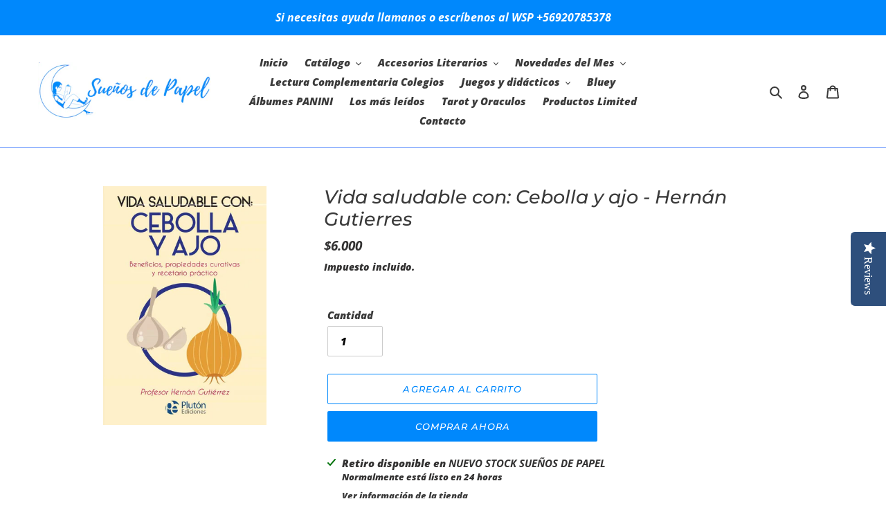

--- FILE ---
content_type: text/html; charset=utf-8
request_url: https://www.xn--sueosdepapel-chb.cl/products/vida-saludable-con-cebolla-y-ajo-hernan-gutierres
body_size: 26266
content:
<!doctype html>
<html class="no-js" lang="es">
<head>
  <meta charset="utf-8">
  <meta http-equiv="X-UA-Compatible" content="IE=edge,chrome=1">
  <meta name="viewport" content="width=device-width,initial-scale=1">
  <meta name="theme-color" content="#0088fc">

  <link rel="preconnect" href="https://cdn.shopify.com" crossorigin>
  <link rel="preconnect" href="https://fonts.shopifycdn.com" crossorigin>
  <link rel="preconnect" href="https://monorail-edge.shopifysvc.com"><link rel="preload" href="//www.xn--sueosdepapel-chb.cl/cdn/shop/t/1/assets/theme.css?v=136619971045174987231615736876" as="style">
  <link rel="preload" as="font" href="//www.xn--sueosdepapel-chb.cl/cdn/fonts/montserrat/montserrat_i5.d3a783eb0cc26f2fda1e99d1dfec3ebaea1dc164.woff2" type="font/woff2" crossorigin>
  <link rel="preload" as="font" href="//www.xn--sueosdepapel-chb.cl/cdn/fonts/open_sans/opensans_i8.677319af1852e587858f0d12fe49bfe640a8e14c.woff2" type="font/woff2" crossorigin>
  <link rel="preload" as="font" href="//www.xn--sueosdepapel-chb.cl/cdn/fonts/open_sans/opensans_i7.916ced2e2ce15f7fcd95d196601a15e7b89ee9a4.woff2" type="font/woff2" crossorigin>
  <link rel="preload" href="//www.xn--sueosdepapel-chb.cl/cdn/shop/t/1/assets/theme.js?v=182309688514527995131615736877" as="script">
  <link rel="preload" href="//www.xn--sueosdepapel-chb.cl/cdn/shop/t/1/assets/lazysizes.js?v=63098554868324070131615736875" as="script"><link rel="canonical" href="https://www.xn--sueosdepapel-chb.cl/products/vida-saludable-con-cebolla-y-ajo-hernan-gutierres"><link rel="shortcut icon" href="//www.xn--sueosdepapel-chb.cl/cdn/shop/files/Diseno_sin_titulo_1_32x32.png?v=1615775800" type="image/png"><title>Vida saludable con: Cebolla y ajo - Hernán Gutierres
&ndash; Librería Sueños de Papel Chile</title><meta name="description" content="La cebolla y el ajo gozan de maravillosos beneficios y cualidades curativas que están al simple alcance de nuestras manos. Estas verduras de consumo masivo se cultivan en todas partes del mundo y forman parte de las dietas de muchas culturas y de todos los estratos sociales, sin embargo, sus propiedades medicinales no "><!-- /snippets/social-meta-tags.liquid -->


<meta property="og:site_name" content="Librería Sueños de Papel Chile">
<meta property="og:url" content="https://www.xn--sueosdepapel-chb.cl/products/vida-saludable-con-cebolla-y-ajo-hernan-gutierres">
<meta property="og:title" content="Vida saludable con: Cebolla y ajo - Hernán Gutierres">
<meta property="og:type" content="product">
<meta property="og:description" content="La cebolla y el ajo gozan de maravillosos beneficios y cualidades curativas que están al simple alcance de nuestras manos. Estas verduras de consumo masivo se cultivan en todas partes del mundo y forman parte de las dietas de muchas culturas y de todos los estratos sociales, sin embargo, sus propiedades medicinales no "><meta property="og:image" content="http://www.xn--sueosdepapel-chb.cl/cdn/shop/products/Cebollayajo.jpg?v=1623093851">
  <meta property="og:image:secure_url" content="https://www.xn--sueosdepapel-chb.cl/cdn/shop/products/Cebollayajo.jpg?v=1623093851">
  <meta property="og:image:width" content="552">
  <meta property="og:image:height" content="806">
  <meta property="og:price:amount" content="6,000">
  <meta property="og:price:currency" content="CLP">



<meta name="twitter:card" content="summary_large_image">
<meta name="twitter:title" content="Vida saludable con: Cebolla y ajo - Hernán Gutierres">
<meta name="twitter:description" content="La cebolla y el ajo gozan de maravillosos beneficios y cualidades curativas que están al simple alcance de nuestras manos. Estas verduras de consumo masivo se cultivan en todas partes del mundo y forman parte de las dietas de muchas culturas y de todos los estratos sociales, sin embargo, sus propiedades medicinales no ">

  
<style data-shopify>
:root {
    --color-text: #3a3a3a;
    --color-text-rgb: 58, 58, 58;
    --color-body-text: #333232;
    --color-sale-text: #EA0606;
    --color-small-button-text-border: #3a3a3a;
    --color-text-field: #ffffff;
    --color-text-field-text: #000000;
    --color-text-field-text-rgb: 0, 0, 0;

    --color-btn-primary: #0088fc;
    --color-btn-primary-darker: #006cc9;
    --color-btn-primary-text: #ffffff;

    --color-blankstate: rgba(51, 50, 50, 0.35);
    --color-blankstate-border: rgba(51, 50, 50, 0.2);
    --color-blankstate-background: rgba(51, 50, 50, 0.1);

    --color-text-focus:#606060;
    --color-overlay-text-focus:#e6e6e6;
    --color-btn-primary-focus:#006cc9;
    --color-btn-social-focus:#3371fc;
    --color-small-button-text-border-focus:#606060;
    --predictive-search-focus:#f2f2f2;

    --color-body: #ffffff;
    --color-bg: #ffffff;
    --color-bg-rgb: 255, 255, 255;
    --color-bg-alt: rgba(51, 50, 50, 0.05);
    --color-bg-currency-selector: rgba(51, 50, 50, 0.2);

    --color-overlay-title-text: #ffffff;
    --color-image-overlay: #6594fd;
    --color-image-overlay-rgb: 101, 148, 253;--opacity-image-overlay: 0.53;--hover-overlay-opacity: 0.93;

    --color-border: #6594fd;
    --color-border-form: #cccccc;
    --color-border-form-darker: #b3b3b3;

    --svg-select-icon: url(//www.xn--sueosdepapel-chb.cl/cdn/shop/t/1/assets/ico-select.svg?v=29003672709104678581615736894);
    --slick-img-url: url(//www.xn--sueosdepapel-chb.cl/cdn/shop/t/1/assets/ajax-loader.gif?v=41356863302472015721615736873);

    --font-weight-body--bold: 700;
    --font-weight-body--bolder: 700;

    --font-stack-header: Montserrat, sans-serif;
    --font-style-header: italic;
    --font-weight-header: 500;

    --font-stack-body: "Open Sans", sans-serif;
    --font-style-body: italic;
    --font-weight-body: 800;

    --font-size-header: 20;

    --font-size-base: 15;

    --font-h1-desktop: 27;
    --font-h1-mobile: 25;
    --font-h2-desktop: 15;
    --font-h2-mobile: 14;
    --font-h3-mobile: 15;
    --font-h4-desktop: 13;
    --font-h4-mobile: 12;
    --font-h5-desktop: 11;
    --font-h5-mobile: 10;
    --font-h6-desktop: 10;
    --font-h6-mobile: 9;

    --font-mega-title-large-desktop: 50;

    --font-rich-text-large: 17;
    --font-rich-text-small: 13;

    
--color-video-bg: #f2f2f2;

    
    --global-color-image-loader-primary: rgba(58, 58, 58, 0.06);
    --global-color-image-loader-secondary: rgba(58, 58, 58, 0.12);
  }
</style>


  <style>*,::after,::before{box-sizing:border-box}body{margin:0}body,html{background-color:var(--color-body)}body,button{font-size:calc(var(--font-size-base) * 1px);font-family:var(--font-stack-body);font-style:var(--font-style-body);font-weight:var(--font-weight-body);color:var(--color-text);line-height:1.5}body,button{-webkit-font-smoothing:antialiased;-webkit-text-size-adjust:100%}.border-bottom{border-bottom:1px solid var(--color-border)}.btn--link{background-color:transparent;border:0;margin:0;color:var(--color-text);text-align:left}.text-right{text-align:right}.icon{display:inline-block;width:20px;height:20px;vertical-align:middle;fill:currentColor}.icon__fallback-text,.visually-hidden{position:absolute!important;overflow:hidden;clip:rect(0 0 0 0);height:1px;width:1px;margin:-1px;padding:0;border:0}svg.icon:not(.icon--full-color) circle,svg.icon:not(.icon--full-color) ellipse,svg.icon:not(.icon--full-color) g,svg.icon:not(.icon--full-color) line,svg.icon:not(.icon--full-color) path,svg.icon:not(.icon--full-color) polygon,svg.icon:not(.icon--full-color) polyline,svg.icon:not(.icon--full-color) rect,symbol.icon:not(.icon--full-color) circle,symbol.icon:not(.icon--full-color) ellipse,symbol.icon:not(.icon--full-color) g,symbol.icon:not(.icon--full-color) line,symbol.icon:not(.icon--full-color) path,symbol.icon:not(.icon--full-color) polygon,symbol.icon:not(.icon--full-color) polyline,symbol.icon:not(.icon--full-color) rect{fill:inherit;stroke:inherit}li{list-style:none}.list--inline{padding:0;margin:0}.list--inline>li{display:inline-block;margin-bottom:0;vertical-align:middle}a{color:var(--color-text);text-decoration:none}.h1,.h2,h1,h2{margin:0 0 17.5px;font-family:var(--font-stack-header);font-style:var(--font-style-header);font-weight:var(--font-weight-header);line-height:1.2;overflow-wrap:break-word;word-wrap:break-word}.h1 a,.h2 a,h1 a,h2 a{color:inherit;text-decoration:none;font-weight:inherit}.h1,h1{font-size:calc(((var(--font-h1-desktop))/ (var(--font-size-base))) * 1em);text-transform:none;letter-spacing:0}@media only screen and (max-width:749px){.h1,h1{font-size:calc(((var(--font-h1-mobile))/ (var(--font-size-base))) * 1em)}}.h2,h2{font-size:calc(((var(--font-h2-desktop))/ (var(--font-size-base))) * 1em);text-transform:uppercase;letter-spacing:.1em}@media only screen and (max-width:749px){.h2,h2{font-size:calc(((var(--font-h2-mobile))/ (var(--font-size-base))) * 1em)}}p{color:var(--color-body-text);margin:0 0 19.44444px}@media only screen and (max-width:749px){p{font-size:calc(((var(--font-size-base) - 1)/ (var(--font-size-base))) * 1em)}}p:last-child{margin-bottom:0}@media only screen and (max-width:749px){.small--hide{display:none!important}}.grid{list-style:none;margin:0;padding:0;margin-left:-30px}.grid::after{content:'';display:table;clear:both}@media only screen and (max-width:749px){.grid{margin-left:-22px}}.grid::after{content:'';display:table;clear:both}.grid--no-gutters{margin-left:0}.grid--no-gutters .grid__item{padding-left:0}.grid--table{display:table;table-layout:fixed;width:100%}.grid--table>.grid__item{float:none;display:table-cell;vertical-align:middle}.grid__item{float:left;padding-left:30px;width:100%}@media only screen and (max-width:749px){.grid__item{padding-left:22px}}.grid__item[class*="--push"]{position:relative}@media only screen and (min-width:750px){.medium-up--one-quarter{width:25%}.medium-up--push-one-third{width:33.33%}.medium-up--one-half{width:50%}.medium-up--push-one-third{left:33.33%;position:relative}}.site-header{position:relative;background-color:var(--color-body)}@media only screen and (max-width:749px){.site-header{border-bottom:1px solid var(--color-border)}}@media only screen and (min-width:750px){.site-header{padding:0 55px}.site-header.logo--center{padding-top:30px}}.site-header__logo{margin:15px 0}.logo-align--center .site-header__logo{text-align:center;margin:0 auto}@media only screen and (max-width:749px){.logo-align--center .site-header__logo{text-align:left;margin:15px 0}}@media only screen and (max-width:749px){.site-header__logo{padding-left:22px;text-align:left}.site-header__logo img{margin:0}}.site-header__logo-link{display:inline-block;word-break:break-word}@media only screen and (min-width:750px){.logo-align--center .site-header__logo-link{margin:0 auto}}.site-header__logo-image{display:block}@media only screen and (min-width:750px){.site-header__logo-image{margin:0 auto}}.site-header__logo-image img{width:100%}.site-header__logo-image--centered img{margin:0 auto}.site-header__logo img{display:block}.site-header__icons{position:relative;white-space:nowrap}@media only screen and (max-width:749px){.site-header__icons{width:auto;padding-right:13px}.site-header__icons .btn--link,.site-header__icons .site-header__cart{font-size:calc(((var(--font-size-base))/ (var(--font-size-base))) * 1em)}}.site-header__icons-wrapper{position:relative;display:-webkit-flex;display:-ms-flexbox;display:flex;width:100%;-ms-flex-align:center;-webkit-align-items:center;-moz-align-items:center;-ms-align-items:center;-o-align-items:center;align-items:center;-webkit-justify-content:flex-end;-ms-justify-content:flex-end;justify-content:flex-end}.site-header__account,.site-header__cart,.site-header__search{position:relative}.site-header__search.site-header__icon{display:none}@media only screen and (min-width:1400px){.site-header__search.site-header__icon{display:block}}.site-header__search-toggle{display:block}@media only screen and (min-width:750px){.site-header__account,.site-header__cart{padding:10px 11px}}.site-header__cart-title,.site-header__search-title{position:absolute!important;overflow:hidden;clip:rect(0 0 0 0);height:1px;width:1px;margin:-1px;padding:0;border:0;display:block;vertical-align:middle}.site-header__cart-title{margin-right:3px}.site-header__cart-count{display:flex;align-items:center;justify-content:center;position:absolute;right:.4rem;top:.2rem;font-weight:700;background-color:var(--color-btn-primary);color:var(--color-btn-primary-text);border-radius:50%;min-width:1em;height:1em}.site-header__cart-count span{font-family:HelveticaNeue,"Helvetica Neue",Helvetica,Arial,sans-serif;font-size:calc(11em / 16);line-height:1}@media only screen and (max-width:749px){.site-header__cart-count{top:calc(7em / 16);right:0;border-radius:50%;min-width:calc(19em / 16);height:calc(19em / 16)}}@media only screen and (max-width:749px){.site-header__cart-count span{padding:.25em calc(6em / 16);font-size:12px}}.site-header__menu{display:none}@media only screen and (max-width:749px){.site-header__icon{display:inline-block;vertical-align:middle;padding:10px 11px;margin:0}}@media only screen and (min-width:750px){.site-header__icon .icon-search{margin-right:3px}}.announcement-bar{z-index:10;position:relative;text-align:center;border-bottom:1px solid transparent;padding:2px}.announcement-bar__link{display:block}.announcement-bar__message{display:block;padding:11px 22px;font-size:calc(((16)/ (var(--font-size-base))) * 1em);font-weight:var(--font-weight-header)}@media only screen and (min-width:750px){.announcement-bar__message{padding-left:55px;padding-right:55px}}.site-nav{position:relative;padding:0;text-align:center;margin:25px 0}.site-nav a{padding:3px 10px}.site-nav__link{display:block;white-space:nowrap}.site-nav--centered .site-nav__link{padding-top:0}.site-nav__link .icon-chevron-down{width:calc(8em / 16);height:calc(8em / 16);margin-left:.5rem}.site-nav__label{border-bottom:1px solid transparent}.site-nav__link--active .site-nav__label{border-bottom-color:var(--color-text)}.site-nav__link--button{border:none;background-color:transparent;padding:3px 10px}.site-header__mobile-nav{z-index:11;position:relative;background-color:var(--color-body)}@media only screen and (max-width:749px){.site-header__mobile-nav{display:-webkit-flex;display:-ms-flexbox;display:flex;width:100%;-ms-flex-align:center;-webkit-align-items:center;-moz-align-items:center;-ms-align-items:center;-o-align-items:center;align-items:center}}.mobile-nav--open .icon-close{display:none}.main-content{opacity:0}.main-content .shopify-section{display:none}.main-content .shopify-section:first-child{display:inherit}.critical-hidden{display:none}</style>

  <script>
    window.performance.mark('debut:theme_stylesheet_loaded.start');

    function onLoadStylesheet() {
      performance.mark('debut:theme_stylesheet_loaded.end');
      performance.measure('debut:theme_stylesheet_loaded', 'debut:theme_stylesheet_loaded.start', 'debut:theme_stylesheet_loaded.end');

      var url = "//www.xn--sueosdepapel-chb.cl/cdn/shop/t/1/assets/theme.css?v=136619971045174987231615736876";
      var link = document.querySelector('link[href="' + url + '"]');
      link.loaded = true;
      link.dispatchEvent(new Event('load'));
    }
  </script>

  <link rel="stylesheet" href="//www.xn--sueosdepapel-chb.cl/cdn/shop/t/1/assets/theme.css?v=136619971045174987231615736876" type="text/css" media="print" onload="this.media='all';onLoadStylesheet()">

  <style>
    @font-face {
  font-family: Montserrat;
  font-weight: 500;
  font-style: italic;
  font-display: swap;
  src: url("//www.xn--sueosdepapel-chb.cl/cdn/fonts/montserrat/montserrat_i5.d3a783eb0cc26f2fda1e99d1dfec3ebaea1dc164.woff2") format("woff2"),
       url("//www.xn--sueosdepapel-chb.cl/cdn/fonts/montserrat/montserrat_i5.76d414ea3d56bb79ef992a9c62dce2e9063bc062.woff") format("woff");
}

    @font-face {
  font-family: "Open Sans";
  font-weight: 800;
  font-style: italic;
  font-display: swap;
  src: url("//www.xn--sueosdepapel-chb.cl/cdn/fonts/open_sans/opensans_i8.677319af1852e587858f0d12fe49bfe640a8e14c.woff2") format("woff2"),
       url("//www.xn--sueosdepapel-chb.cl/cdn/fonts/open_sans/opensans_i8.77fafba30cfcb72e4c6963135ff055209eecce0f.woff") format("woff");
}

    @font-face {
  font-family: "Open Sans";
  font-weight: 700;
  font-style: italic;
  font-display: swap;
  src: url("//www.xn--sueosdepapel-chb.cl/cdn/fonts/open_sans/opensans_i7.916ced2e2ce15f7fcd95d196601a15e7b89ee9a4.woff2") format("woff2"),
       url("//www.xn--sueosdepapel-chb.cl/cdn/fonts/open_sans/opensans_i7.99a9cff8c86ea65461de497ade3d515a98f8b32a.woff") format("woff");
}

    
    @font-face {
  font-family: "Open Sans";
  font-weight: 800;
  font-style: italic;
  font-display: swap;
  src: url("//www.xn--sueosdepapel-chb.cl/cdn/fonts/open_sans/opensans_i8.677319af1852e587858f0d12fe49bfe640a8e14c.woff2") format("woff2"),
       url("//www.xn--sueosdepapel-chb.cl/cdn/fonts/open_sans/opensans_i8.77fafba30cfcb72e4c6963135ff055209eecce0f.woff") format("woff");
}

    @font-face {
  font-family: "Open Sans";
  font-weight: 700;
  font-style: italic;
  font-display: swap;
  src: url("//www.xn--sueosdepapel-chb.cl/cdn/fonts/open_sans/opensans_i7.916ced2e2ce15f7fcd95d196601a15e7b89ee9a4.woff2") format("woff2"),
       url("//www.xn--sueosdepapel-chb.cl/cdn/fonts/open_sans/opensans_i7.99a9cff8c86ea65461de497ade3d515a98f8b32a.woff") format("woff");
}

  </style>

  <script>
    var theme = {
      breakpoints: {
        medium: 750,
        large: 990,
        widescreen: 1400
      },
      strings: {
        addToCart: "Agregar al carrito",
        soldOut: "Agotado",
        unavailable: "No disponible",
        regularPrice: "Precio habitual",
        salePrice: "Precio de venta",
        sale: "Oferta",
        fromLowestPrice: "de [price]",
        vendor: "Proveedor",
        showMore: "Ver más",
        showLess: "Mostrar menos",
        searchFor: "Buscar",
        addressError: "No se puede encontrar esa dirección",
        addressNoResults: "No results for that address",
        addressQueryLimit: "Se ha excedido el límite de uso de la API de Google . Considere la posibilidad de actualizar a un \u003ca href=\"https:\/\/developers.google.com\/maps\/premium\/usage-limits\"\u003ePlan Premium\u003c\/a\u003e.",
        authError: "Hubo un problema de autenticación con su cuenta de Google Maps.",
        newWindow: "Abre en una nueva ventana.",
        external: "Abre sitio externo.",
        newWindowExternal: "Abre sitio externo externo en una nueva ventana.",
        removeLabel: "Eliminar [product]",
        update: "Actualizar carrito",
        quantity: "Cantidad",
        discountedTotal: "Descuento total",
        regularTotal: "Precio regular total",
        priceColumn: "Ver la columna de Precio para detalles del descuento.",
        quantityMinimumMessage: "La cantidad debe ser 1 o más",
        cartError: "Se ha producido un error al actualizar tu carrito. Vuelve a intentarlo.",
        removedItemMessage: "Eliminó \u003cspan class=\"cart__removed-product-details\"\u003e([quantity]) [link]\u003c\/span\u003e de tu carrito.",
        unitPrice: "Precio unitario",
        unitPriceSeparator: "por",
        oneCartCount: "1 artículo",
        otherCartCount: "[count] artículos",
        quantityLabel: "Cantidad: [count]",
        products: "Productos",
        loading: "Cargando",
        number_of_results: "[result_number] de [results_count]",
        number_of_results_found: "[results_count] resultados encontrados",
        one_result_found: "1 resultado encontrado"
      },
      moneyFormat: "${{amount_no_decimals}}",
      moneyFormatWithCurrency: "${{amount_no_decimals}} CLP",
      settings: {
        predictiveSearchEnabled: true,
        predictiveSearchShowPrice: true,
        predictiveSearchShowVendor: false
      },
      stylesheet: "//www.xn--sueosdepapel-chb.cl/cdn/shop/t/1/assets/theme.css?v=136619971045174987231615736876"
    }

    document.documentElement.className = document.documentElement.className.replace('no-js', 'js');
  </script><script src="//www.xn--sueosdepapel-chb.cl/cdn/shop/t/1/assets/theme.js?v=182309688514527995131615736877" defer="defer"></script>
  <script src="//www.xn--sueosdepapel-chb.cl/cdn/shop/t/1/assets/lazysizes.js?v=63098554868324070131615736875" async="async"></script>

  <script type="text/javascript">
    if (window.MSInputMethodContext && document.documentMode) {
      var scripts = document.getElementsByTagName('script')[0];
      var polyfill = document.createElement("script");
      polyfill.defer = true;
      polyfill.src = "//www.xn--sueosdepapel-chb.cl/cdn/shop/t/1/assets/ie11CustomProperties.min.js?v=146208399201472936201615736875";

      scripts.parentNode.insertBefore(polyfill, scripts);
    }
  </script>

  <script>window.performance && window.performance.mark && window.performance.mark('shopify.content_for_header.start');</script><meta id="shopify-digital-wallet" name="shopify-digital-wallet" content="/55335256250/digital_wallets/dialog">
<link rel="alternate" type="application/json+oembed" href="https://www.xn--sueosdepapel-chb.cl/products/vida-saludable-con-cebolla-y-ajo-hernan-gutierres.oembed">
<script async="async" src="/checkouts/internal/preloads.js?locale=es-CL"></script>
<script id="shopify-features" type="application/json">{"accessToken":"7ab598710a3adeda6d9aaf96dff169bc","betas":["rich-media-storefront-analytics"],"domain":"www.xn--sueosdepapel-chb.cl","predictiveSearch":true,"shopId":55335256250,"locale":"es"}</script>
<script>var Shopify = Shopify || {};
Shopify.shop = "libreria-suenos-de-papel-chile.myshopify.com";
Shopify.locale = "es";
Shopify.currency = {"active":"CLP","rate":"1.0"};
Shopify.country = "CL";
Shopify.theme = {"name":"Debut","id":120758567098,"schema_name":"Debut","schema_version":"17.10.0","theme_store_id":796,"role":"main"};
Shopify.theme.handle = "null";
Shopify.theme.style = {"id":null,"handle":null};
Shopify.cdnHost = "www.xn--sueosdepapel-chb.cl/cdn";
Shopify.routes = Shopify.routes || {};
Shopify.routes.root = "/";</script>
<script type="module">!function(o){(o.Shopify=o.Shopify||{}).modules=!0}(window);</script>
<script>!function(o){function n(){var o=[];function n(){o.push(Array.prototype.slice.apply(arguments))}return n.q=o,n}var t=o.Shopify=o.Shopify||{};t.loadFeatures=n(),t.autoloadFeatures=n()}(window);</script>
<script id="shop-js-analytics" type="application/json">{"pageType":"product"}</script>
<script defer="defer" async type="module" src="//www.xn--sueosdepapel-chb.cl/cdn/shopifycloud/shop-js/modules/v2/client.init-shop-cart-sync_BohVdKDy.es.esm.js"></script>
<script defer="defer" async type="module" src="//www.xn--sueosdepapel-chb.cl/cdn/shopifycloud/shop-js/modules/v2/chunk.common_SP2Dd4J3.esm.js"></script>
<script type="module">
  await import("//www.xn--sueosdepapel-chb.cl/cdn/shopifycloud/shop-js/modules/v2/client.init-shop-cart-sync_BohVdKDy.es.esm.js");
await import("//www.xn--sueosdepapel-chb.cl/cdn/shopifycloud/shop-js/modules/v2/chunk.common_SP2Dd4J3.esm.js");

  window.Shopify.SignInWithShop?.initShopCartSync?.({"fedCMEnabled":true,"windoidEnabled":true});

</script>
<script>(function() {
  var isLoaded = false;
  function asyncLoad() {
    if (isLoaded) return;
    isLoaded = true;
    var urls = ["\/\/staticw2.yotpo.com\/P4qiqhebDje6b1N2ypamAhRa5NFQY31Dzx9TS4Fi\/widget.js?shop=libreria-suenos-de-papel-chile.myshopify.com","https:\/\/instafeed.nfcube.com\/cdn\/f354e465fbe0e450be3bc963d791a73b.js?shop=libreria-suenos-de-papel-chile.myshopify.com"];
    for (var i = 0; i < urls.length; i++) {
      var s = document.createElement('script');
      s.type = 'text/javascript';
      s.async = true;
      s.src = urls[i];
      var x = document.getElementsByTagName('script')[0];
      x.parentNode.insertBefore(s, x);
    }
  };
  if(window.attachEvent) {
    window.attachEvent('onload', asyncLoad);
  } else {
    window.addEventListener('load', asyncLoad, false);
  }
})();</script>
<script id="__st">var __st={"a":55335256250,"offset":-10800,"reqid":"14d88216-95e1-4188-a254-a3b906ae062a-1765412978","pageurl":"www.xn--sueosdepapel-chb.cl\/products\/vida-saludable-con-cebolla-y-ajo-hernan-gutierres","u":"d1b4be33e80b","p":"product","rtyp":"product","rid":6688755712186};</script>
<script>window.ShopifyPaypalV4VisibilityTracking = true;</script>
<script id="captcha-bootstrap">!function(){'use strict';const t='contact',e='account',n='new_comment',o=[[t,t],['blogs',n],['comments',n],[t,'customer']],c=[[e,'customer_login'],[e,'guest_login'],[e,'recover_customer_password'],[e,'create_customer']],r=t=>t.map((([t,e])=>`form[action*='/${t}']:not([data-nocaptcha='true']) input[name='form_type'][value='${e}']`)).join(','),a=t=>()=>t?[...document.querySelectorAll(t)].map((t=>t.form)):[];function s(){const t=[...o],e=r(t);return a(e)}const i='password',u='form_key',d=['recaptcha-v3-token','g-recaptcha-response','h-captcha-response',i],f=()=>{try{return window.sessionStorage}catch{return}},m='__shopify_v',_=t=>t.elements[u];function p(t,e,n=!1){try{const o=window.sessionStorage,c=JSON.parse(o.getItem(e)),{data:r}=function(t){const{data:e,action:n}=t;return t[m]||n?{data:e,action:n}:{data:t,action:n}}(c);for(const[e,n]of Object.entries(r))t.elements[e]&&(t.elements[e].value=n);n&&o.removeItem(e)}catch(o){console.error('form repopulation failed',{error:o})}}const l='form_type',E='cptcha';function T(t){t.dataset[E]=!0}const w=window,h=w.document,L='Shopify',v='ce_forms',y='captcha';let A=!1;((t,e)=>{const n=(g='f06e6c50-85a8-45c8-87d0-21a2b65856fe',I='https://cdn.shopify.com/shopifycloud/storefront-forms-hcaptcha/ce_storefront_forms_captcha_hcaptcha.v1.5.2.iife.js',D={infoText:'Protegido por hCaptcha',privacyText:'Privacidad',termsText:'Términos'},(t,e,n)=>{const o=w[L][v],c=o.bindForm;if(c)return c(t,g,e,D).then(n);var r;o.q.push([[t,g,e,D],n]),r=I,A||(h.body.append(Object.assign(h.createElement('script'),{id:'captcha-provider',async:!0,src:r})),A=!0)});var g,I,D;w[L]=w[L]||{},w[L][v]=w[L][v]||{},w[L][v].q=[],w[L][y]=w[L][y]||{},w[L][y].protect=function(t,e){n(t,void 0,e),T(t)},Object.freeze(w[L][y]),function(t,e,n,w,h,L){const[v,y,A,g]=function(t,e,n){const i=e?o:[],u=t?c:[],d=[...i,...u],f=r(d),m=r(i),_=r(d.filter((([t,e])=>n.includes(e))));return[a(f),a(m),a(_),s()]}(w,h,L),I=t=>{const e=t.target;return e instanceof HTMLFormElement?e:e&&e.form},D=t=>v().includes(t);t.addEventListener('submit',(t=>{const e=I(t);if(!e)return;const n=D(e)&&!e.dataset.hcaptchaBound&&!e.dataset.recaptchaBound,o=_(e),c=g().includes(e)&&(!o||!o.value);(n||c)&&t.preventDefault(),c&&!n&&(function(t){try{if(!f())return;!function(t){const e=f();if(!e)return;const n=_(t);if(!n)return;const o=n.value;o&&e.removeItem(o)}(t);const e=Array.from(Array(32),(()=>Math.random().toString(36)[2])).join('');!function(t,e){_(t)||t.append(Object.assign(document.createElement('input'),{type:'hidden',name:u})),t.elements[u].value=e}(t,e),function(t,e){const n=f();if(!n)return;const o=[...t.querySelectorAll(`input[type='${i}']`)].map((({name:t})=>t)),c=[...d,...o],r={};for(const[a,s]of new FormData(t).entries())c.includes(a)||(r[a]=s);n.setItem(e,JSON.stringify({[m]:1,action:t.action,data:r}))}(t,e)}catch(e){console.error('failed to persist form',e)}}(e),e.submit())}));const S=(t,e)=>{t&&!t.dataset[E]&&(n(t,e.some((e=>e===t))),T(t))};for(const o of['focusin','change'])t.addEventListener(o,(t=>{const e=I(t);D(e)&&S(e,y())}));const B=e.get('form_key'),M=e.get(l),P=B&&M;t.addEventListener('DOMContentLoaded',(()=>{const t=y();if(P)for(const e of t)e.elements[l].value===M&&p(e,B);[...new Set([...A(),...v().filter((t=>'true'===t.dataset.shopifyCaptcha))])].forEach((e=>S(e,t)))}))}(h,new URLSearchParams(w.location.search),n,t,e,['guest_login'])})(!0,!0)}();</script>
<script integrity="sha256-52AcMU7V7pcBOXWImdc/TAGTFKeNjmkeM1Pvks/DTgc=" data-source-attribution="shopify.loadfeatures" defer="defer" src="//www.xn--sueosdepapel-chb.cl/cdn/shopifycloud/storefront/assets/storefront/load_feature-81c60534.js" crossorigin="anonymous"></script>
<script data-source-attribution="shopify.dynamic_checkout.dynamic.init">var Shopify=Shopify||{};Shopify.PaymentButton=Shopify.PaymentButton||{isStorefrontPortableWallets:!0,init:function(){window.Shopify.PaymentButton.init=function(){};var t=document.createElement("script");t.src="https://www.xn--sueosdepapel-chb.cl/cdn/shopifycloud/portable-wallets/latest/portable-wallets.es.js",t.type="module",document.head.appendChild(t)}};
</script>
<script data-source-attribution="shopify.dynamic_checkout.buyer_consent">
  function portableWalletsHideBuyerConsent(e){var t=document.getElementById("shopify-buyer-consent"),n=document.getElementById("shopify-subscription-policy-button");t&&n&&(t.classList.add("hidden"),t.setAttribute("aria-hidden","true"),n.removeEventListener("click",e))}function portableWalletsShowBuyerConsent(e){var t=document.getElementById("shopify-buyer-consent"),n=document.getElementById("shopify-subscription-policy-button");t&&n&&(t.classList.remove("hidden"),t.removeAttribute("aria-hidden"),n.addEventListener("click",e))}window.Shopify?.PaymentButton&&(window.Shopify.PaymentButton.hideBuyerConsent=portableWalletsHideBuyerConsent,window.Shopify.PaymentButton.showBuyerConsent=portableWalletsShowBuyerConsent);
</script>
<script>
  function portableWalletsCleanup(e){e&&e.src&&console.error("Failed to load portable wallets script "+e.src);var t=document.querySelectorAll("shopify-accelerated-checkout .shopify-payment-button__skeleton, shopify-accelerated-checkout-cart .wallet-cart-button__skeleton"),e=document.getElementById("shopify-buyer-consent");for(let e=0;e<t.length;e++)t[e].remove();e&&e.remove()}function portableWalletsNotLoadedAsModule(e){e instanceof ErrorEvent&&"string"==typeof e.message&&e.message.includes("import.meta")&&"string"==typeof e.filename&&e.filename.includes("portable-wallets")&&(window.removeEventListener("error",portableWalletsNotLoadedAsModule),window.Shopify.PaymentButton.failedToLoad=e,"loading"===document.readyState?document.addEventListener("DOMContentLoaded",window.Shopify.PaymentButton.init):window.Shopify.PaymentButton.init())}window.addEventListener("error",portableWalletsNotLoadedAsModule);
</script>

<script type="module" src="https://www.xn--sueosdepapel-chb.cl/cdn/shopifycloud/portable-wallets/latest/portable-wallets.es.js" onError="portableWalletsCleanup(this)" crossorigin="anonymous"></script>
<script nomodule>
  document.addEventListener("DOMContentLoaded", portableWalletsCleanup);
</script>

<link id="shopify-accelerated-checkout-styles" rel="stylesheet" media="screen" href="https://www.xn--sueosdepapel-chb.cl/cdn/shopifycloud/portable-wallets/latest/accelerated-checkout-backwards-compat.css" crossorigin="anonymous">
<style id="shopify-accelerated-checkout-cart">
        #shopify-buyer-consent {
  margin-top: 1em;
  display: inline-block;
  width: 100%;
}

#shopify-buyer-consent.hidden {
  display: none;
}

#shopify-subscription-policy-button {
  background: none;
  border: none;
  padding: 0;
  text-decoration: underline;
  font-size: inherit;
  cursor: pointer;
}

#shopify-subscription-policy-button::before {
  box-shadow: none;
}

      </style>

<script>window.performance && window.performance.mark && window.performance.mark('shopify.content_for_header.end');</script>
<link href="https://monorail-edge.shopifysvc.com" rel="dns-prefetch">
<script>(function(){if ("sendBeacon" in navigator && "performance" in window) {try {var session_token_from_headers = performance.getEntriesByType('navigation')[0].serverTiming.find(x => x.name == '_s').description;} catch {var session_token_from_headers = undefined;}var session_cookie_matches = document.cookie.match(/_shopify_s=([^;]*)/);var session_token_from_cookie = session_cookie_matches && session_cookie_matches.length === 2 ? session_cookie_matches[1] : "";var session_token = session_token_from_headers || session_token_from_cookie || "";function handle_abandonment_event(e) {var entries = performance.getEntries().filter(function(entry) {return /monorail-edge.shopifysvc.com/.test(entry.name);});if (!window.abandonment_tracked && entries.length === 0) {window.abandonment_tracked = true;var currentMs = Date.now();var navigation_start = performance.timing.navigationStart;var payload = {shop_id: 55335256250,url: window.location.href,navigation_start,duration: currentMs - navigation_start,session_token,page_type: "product"};window.navigator.sendBeacon("https://monorail-edge.shopifysvc.com/v1/produce", JSON.stringify({schema_id: "online_store_buyer_site_abandonment/1.1",payload: payload,metadata: {event_created_at_ms: currentMs,event_sent_at_ms: currentMs}}));}}window.addEventListener('pagehide', handle_abandonment_event);}}());</script>
<script id="web-pixels-manager-setup">(function e(e,d,r,n,o){if(void 0===o&&(o={}),!Boolean(null===(a=null===(i=window.Shopify)||void 0===i?void 0:i.analytics)||void 0===a?void 0:a.replayQueue)){var i,a;window.Shopify=window.Shopify||{};var t=window.Shopify;t.analytics=t.analytics||{};var s=t.analytics;s.replayQueue=[],s.publish=function(e,d,r){return s.replayQueue.push([e,d,r]),!0};try{self.performance.mark("wpm:start")}catch(e){}var l=function(){var e={modern:/Edge?\/(1{2}[4-9]|1[2-9]\d|[2-9]\d{2}|\d{4,})\.\d+(\.\d+|)|Firefox\/(1{2}[4-9]|1[2-9]\d|[2-9]\d{2}|\d{4,})\.\d+(\.\d+|)|Chrom(ium|e)\/(9{2}|\d{3,})\.\d+(\.\d+|)|(Maci|X1{2}).+ Version\/(15\.\d+|(1[6-9]|[2-9]\d|\d{3,})\.\d+)([,.]\d+|)( \(\w+\)|)( Mobile\/\w+|) Safari\/|Chrome.+OPR\/(9{2}|\d{3,})\.\d+\.\d+|(CPU[ +]OS|iPhone[ +]OS|CPU[ +]iPhone|CPU IPhone OS|CPU iPad OS)[ +]+(15[._]\d+|(1[6-9]|[2-9]\d|\d{3,})[._]\d+)([._]\d+|)|Android:?[ /-](13[3-9]|1[4-9]\d|[2-9]\d{2}|\d{4,})(\.\d+|)(\.\d+|)|Android.+Firefox\/(13[5-9]|1[4-9]\d|[2-9]\d{2}|\d{4,})\.\d+(\.\d+|)|Android.+Chrom(ium|e)\/(13[3-9]|1[4-9]\d|[2-9]\d{2}|\d{4,})\.\d+(\.\d+|)|SamsungBrowser\/([2-9]\d|\d{3,})\.\d+/,legacy:/Edge?\/(1[6-9]|[2-9]\d|\d{3,})\.\d+(\.\d+|)|Firefox\/(5[4-9]|[6-9]\d|\d{3,})\.\d+(\.\d+|)|Chrom(ium|e)\/(5[1-9]|[6-9]\d|\d{3,})\.\d+(\.\d+|)([\d.]+$|.*Safari\/(?![\d.]+ Edge\/[\d.]+$))|(Maci|X1{2}).+ Version\/(10\.\d+|(1[1-9]|[2-9]\d|\d{3,})\.\d+)([,.]\d+|)( \(\w+\)|)( Mobile\/\w+|) Safari\/|Chrome.+OPR\/(3[89]|[4-9]\d|\d{3,})\.\d+\.\d+|(CPU[ +]OS|iPhone[ +]OS|CPU[ +]iPhone|CPU IPhone OS|CPU iPad OS)[ +]+(10[._]\d+|(1[1-9]|[2-9]\d|\d{3,})[._]\d+)([._]\d+|)|Android:?[ /-](13[3-9]|1[4-9]\d|[2-9]\d{2}|\d{4,})(\.\d+|)(\.\d+|)|Mobile Safari.+OPR\/([89]\d|\d{3,})\.\d+\.\d+|Android.+Firefox\/(13[5-9]|1[4-9]\d|[2-9]\d{2}|\d{4,})\.\d+(\.\d+|)|Android.+Chrom(ium|e)\/(13[3-9]|1[4-9]\d|[2-9]\d{2}|\d{4,})\.\d+(\.\d+|)|Android.+(UC? ?Browser|UCWEB|U3)[ /]?(15\.([5-9]|\d{2,})|(1[6-9]|[2-9]\d|\d{3,})\.\d+)\.\d+|SamsungBrowser\/(5\.\d+|([6-9]|\d{2,})\.\d+)|Android.+MQ{2}Browser\/(14(\.(9|\d{2,})|)|(1[5-9]|[2-9]\d|\d{3,})(\.\d+|))(\.\d+|)|K[Aa][Ii]OS\/(3\.\d+|([4-9]|\d{2,})\.\d+)(\.\d+|)/},d=e.modern,r=e.legacy,n=navigator.userAgent;return n.match(d)?"modern":n.match(r)?"legacy":"unknown"}(),u="modern"===l?"modern":"legacy",c=(null!=n?n:{modern:"",legacy:""})[u],f=function(e){return[e.baseUrl,"/wpm","/b",e.hashVersion,"modern"===e.buildTarget?"m":"l",".js"].join("")}({baseUrl:d,hashVersion:r,buildTarget:u}),m=function(e){var d=e.version,r=e.bundleTarget,n=e.surface,o=e.pageUrl,i=e.monorailEndpoint;return{emit:function(e){var a=e.status,t=e.errorMsg,s=(new Date).getTime(),l=JSON.stringify({metadata:{event_sent_at_ms:s},events:[{schema_id:"web_pixels_manager_load/3.1",payload:{version:d,bundle_target:r,page_url:o,status:a,surface:n,error_msg:t},metadata:{event_created_at_ms:s}}]});if(!i)return console&&console.warn&&console.warn("[Web Pixels Manager] No Monorail endpoint provided, skipping logging."),!1;try{return self.navigator.sendBeacon.bind(self.navigator)(i,l)}catch(e){}var u=new XMLHttpRequest;try{return u.open("POST",i,!0),u.setRequestHeader("Content-Type","text/plain"),u.send(l),!0}catch(e){return console&&console.warn&&console.warn("[Web Pixels Manager] Got an unhandled error while logging to Monorail."),!1}}}}({version:r,bundleTarget:l,surface:e.surface,pageUrl:self.location.href,monorailEndpoint:e.monorailEndpoint});try{o.browserTarget=l,function(e){var d=e.src,r=e.async,n=void 0===r||r,o=e.onload,i=e.onerror,a=e.sri,t=e.scriptDataAttributes,s=void 0===t?{}:t,l=document.createElement("script"),u=document.querySelector("head"),c=document.querySelector("body");if(l.async=n,l.src=d,a&&(l.integrity=a,l.crossOrigin="anonymous"),s)for(var f in s)if(Object.prototype.hasOwnProperty.call(s,f))try{l.dataset[f]=s[f]}catch(e){}if(o&&l.addEventListener("load",o),i&&l.addEventListener("error",i),u)u.appendChild(l);else{if(!c)throw new Error("Did not find a head or body element to append the script");c.appendChild(l)}}({src:f,async:!0,onload:function(){if(!function(){var e,d;return Boolean(null===(d=null===(e=window.Shopify)||void 0===e?void 0:e.analytics)||void 0===d?void 0:d.initialized)}()){var d=window.webPixelsManager.init(e)||void 0;if(d){var r=window.Shopify.analytics;r.replayQueue.forEach((function(e){var r=e[0],n=e[1],o=e[2];d.publishCustomEvent(r,n,o)})),r.replayQueue=[],r.publish=d.publishCustomEvent,r.visitor=d.visitor,r.initialized=!0}}},onerror:function(){return m.emit({status:"failed",errorMsg:"".concat(f," has failed to load")})},sri:function(e){var d=/^sha384-[A-Za-z0-9+/=]+$/;return"string"==typeof e&&d.test(e)}(c)?c:"",scriptDataAttributes:o}),m.emit({status:"loading"})}catch(e){m.emit({status:"failed",errorMsg:(null==e?void 0:e.message)||"Unknown error"})}}})({shopId: 55335256250,storefrontBaseUrl: "https://www.xn--sueosdepapel-chb.cl",extensionsBaseUrl: "https://extensions.shopifycdn.com/cdn/shopifycloud/web-pixels-manager",monorailEndpoint: "https://monorail-edge.shopifysvc.com/unstable/produce_batch",surface: "storefront-renderer",enabledBetaFlags: ["2dca8a86"],webPixelsConfigList: [{"id":"1497399523","configuration":"{\"yotpoStoreId\":\"P4qiqhebDje6b1N2ypamAhRa5NFQY31Dzx9TS4Fi\"}","eventPayloadVersion":"v1","runtimeContext":"STRICT","scriptVersion":"8bb37a256888599d9a3d57f0551d3859","type":"APP","apiClientId":70132,"privacyPurposes":["ANALYTICS","MARKETING","SALE_OF_DATA"],"dataSharingAdjustments":{"protectedCustomerApprovalScopes":[]}},{"id":"shopify-app-pixel","configuration":"{}","eventPayloadVersion":"v1","runtimeContext":"STRICT","scriptVersion":"0450","apiClientId":"shopify-pixel","type":"APP","privacyPurposes":["ANALYTICS","MARKETING"]},{"id":"shopify-custom-pixel","eventPayloadVersion":"v1","runtimeContext":"LAX","scriptVersion":"0450","apiClientId":"shopify-pixel","type":"CUSTOM","privacyPurposes":["ANALYTICS","MARKETING"]}],isMerchantRequest: false,initData: {"shop":{"name":"Librería Sueños de Papel Chile","paymentSettings":{"currencyCode":"CLP"},"myshopifyDomain":"libreria-suenos-de-papel-chile.myshopify.com","countryCode":"CL","storefrontUrl":"https:\/\/www.xn--sueosdepapel-chb.cl"},"customer":null,"cart":null,"checkout":null,"productVariants":[{"price":{"amount":6000.0,"currencyCode":"CLP"},"product":{"title":"Vida saludable con: Cebolla y ajo - Hernán Gutierres","vendor":"Pluton","id":"6688755712186","untranslatedTitle":"Vida saludable con: Cebolla y ajo - Hernán Gutierres","url":"\/products\/vida-saludable-con-cebolla-y-ajo-hernan-gutierres","type":"Libro"},"id":"39841391182010","image":{"src":"\/\/www.xn--sueosdepapel-chb.cl\/cdn\/shop\/products\/Cebollayajo.jpg?v=1623093851"},"sku":"9788417079864","title":"Default Title","untranslatedTitle":"Default Title"}],"purchasingCompany":null},},"https://www.xn--sueosdepapel-chb.cl/cdn","ae1676cfwd2530674p4253c800m34e853cb",{"modern":"","legacy":""},{"shopId":"55335256250","storefrontBaseUrl":"https:\/\/www.xn--sueosdepapel-chb.cl","extensionBaseUrl":"https:\/\/extensions.shopifycdn.com\/cdn\/shopifycloud\/web-pixels-manager","surface":"storefront-renderer","enabledBetaFlags":"[\"2dca8a86\"]","isMerchantRequest":"false","hashVersion":"ae1676cfwd2530674p4253c800m34e853cb","publish":"custom","events":"[[\"page_viewed\",{}],[\"product_viewed\",{\"productVariant\":{\"price\":{\"amount\":6000.0,\"currencyCode\":\"CLP\"},\"product\":{\"title\":\"Vida saludable con: Cebolla y ajo - Hernán Gutierres\",\"vendor\":\"Pluton\",\"id\":\"6688755712186\",\"untranslatedTitle\":\"Vida saludable con: Cebolla y ajo - Hernán Gutierres\",\"url\":\"\/products\/vida-saludable-con-cebolla-y-ajo-hernan-gutierres\",\"type\":\"Libro\"},\"id\":\"39841391182010\",\"image\":{\"src\":\"\/\/www.xn--sueosdepapel-chb.cl\/cdn\/shop\/products\/Cebollayajo.jpg?v=1623093851\"},\"sku\":\"9788417079864\",\"title\":\"Default Title\",\"untranslatedTitle\":\"Default Title\"}}]]"});</script><script>
  window.ShopifyAnalytics = window.ShopifyAnalytics || {};
  window.ShopifyAnalytics.meta = window.ShopifyAnalytics.meta || {};
  window.ShopifyAnalytics.meta.currency = 'CLP';
  var meta = {"product":{"id":6688755712186,"gid":"gid:\/\/shopify\/Product\/6688755712186","vendor":"Pluton","type":"Libro","variants":[{"id":39841391182010,"price":600000,"name":"Vida saludable con: Cebolla y ajo - Hernán Gutierres","public_title":null,"sku":"9788417079864"}],"remote":false},"page":{"pageType":"product","resourceType":"product","resourceId":6688755712186}};
  for (var attr in meta) {
    window.ShopifyAnalytics.meta[attr] = meta[attr];
  }
</script>
<script class="analytics">
  (function () {
    var customDocumentWrite = function(content) {
      var jquery = null;

      if (window.jQuery) {
        jquery = window.jQuery;
      } else if (window.Checkout && window.Checkout.$) {
        jquery = window.Checkout.$;
      }

      if (jquery) {
        jquery('body').append(content);
      }
    };

    var hasLoggedConversion = function(token) {
      if (token) {
        return document.cookie.indexOf('loggedConversion=' + token) !== -1;
      }
      return false;
    }

    var setCookieIfConversion = function(token) {
      if (token) {
        var twoMonthsFromNow = new Date(Date.now());
        twoMonthsFromNow.setMonth(twoMonthsFromNow.getMonth() + 2);

        document.cookie = 'loggedConversion=' + token + '; expires=' + twoMonthsFromNow;
      }
    }

    var trekkie = window.ShopifyAnalytics.lib = window.trekkie = window.trekkie || [];
    if (trekkie.integrations) {
      return;
    }
    trekkie.methods = [
      'identify',
      'page',
      'ready',
      'track',
      'trackForm',
      'trackLink'
    ];
    trekkie.factory = function(method) {
      return function() {
        var args = Array.prototype.slice.call(arguments);
        args.unshift(method);
        trekkie.push(args);
        return trekkie;
      };
    };
    for (var i = 0; i < trekkie.methods.length; i++) {
      var key = trekkie.methods[i];
      trekkie[key] = trekkie.factory(key);
    }
    trekkie.load = function(config) {
      trekkie.config = config || {};
      trekkie.config.initialDocumentCookie = document.cookie;
      var first = document.getElementsByTagName('script')[0];
      var script = document.createElement('script');
      script.type = 'text/javascript';
      script.onerror = function(e) {
        var scriptFallback = document.createElement('script');
        scriptFallback.type = 'text/javascript';
        scriptFallback.onerror = function(error) {
                var Monorail = {
      produce: function produce(monorailDomain, schemaId, payload) {
        var currentMs = new Date().getTime();
        var event = {
          schema_id: schemaId,
          payload: payload,
          metadata: {
            event_created_at_ms: currentMs,
            event_sent_at_ms: currentMs
          }
        };
        return Monorail.sendRequest("https://" + monorailDomain + "/v1/produce", JSON.stringify(event));
      },
      sendRequest: function sendRequest(endpointUrl, payload) {
        // Try the sendBeacon API
        if (window && window.navigator && typeof window.navigator.sendBeacon === 'function' && typeof window.Blob === 'function' && !Monorail.isIos12()) {
          var blobData = new window.Blob([payload], {
            type: 'text/plain'
          });

          if (window.navigator.sendBeacon(endpointUrl, blobData)) {
            return true;
          } // sendBeacon was not successful

        } // XHR beacon

        var xhr = new XMLHttpRequest();

        try {
          xhr.open('POST', endpointUrl);
          xhr.setRequestHeader('Content-Type', 'text/plain');
          xhr.send(payload);
        } catch (e) {
          console.log(e);
        }

        return false;
      },
      isIos12: function isIos12() {
        return window.navigator.userAgent.lastIndexOf('iPhone; CPU iPhone OS 12_') !== -1 || window.navigator.userAgent.lastIndexOf('iPad; CPU OS 12_') !== -1;
      }
    };
    Monorail.produce('monorail-edge.shopifysvc.com',
      'trekkie_storefront_load_errors/1.1',
      {shop_id: 55335256250,
      theme_id: 120758567098,
      app_name: "storefront",
      context_url: window.location.href,
      source_url: "//www.xn--sueosdepapel-chb.cl/cdn/s/trekkie.storefront.94e7babdf2ec3663c2b14be7d5a3b25b9303ebb0.min.js"});

        };
        scriptFallback.async = true;
        scriptFallback.src = '//www.xn--sueosdepapel-chb.cl/cdn/s/trekkie.storefront.94e7babdf2ec3663c2b14be7d5a3b25b9303ebb0.min.js';
        first.parentNode.insertBefore(scriptFallback, first);
      };
      script.async = true;
      script.src = '//www.xn--sueosdepapel-chb.cl/cdn/s/trekkie.storefront.94e7babdf2ec3663c2b14be7d5a3b25b9303ebb0.min.js';
      first.parentNode.insertBefore(script, first);
    };
    trekkie.load(
      {"Trekkie":{"appName":"storefront","development":false,"defaultAttributes":{"shopId":55335256250,"isMerchantRequest":null,"themeId":120758567098,"themeCityHash":"15470448501770300280","contentLanguage":"es","currency":"CLP","eventMetadataId":"38d69d71-0d57-4b2a-a357-a11ca6e83b70"},"isServerSideCookieWritingEnabled":true,"monorailRegion":"shop_domain","enabledBetaFlags":["f0df213a"]},"Session Attribution":{},"S2S":{"facebookCapiEnabled":false,"source":"trekkie-storefront-renderer","apiClientId":580111}}
    );

    var loaded = false;
    trekkie.ready(function() {
      if (loaded) return;
      loaded = true;

      window.ShopifyAnalytics.lib = window.trekkie;

      var originalDocumentWrite = document.write;
      document.write = customDocumentWrite;
      try { window.ShopifyAnalytics.merchantGoogleAnalytics.call(this); } catch(error) {};
      document.write = originalDocumentWrite;

      window.ShopifyAnalytics.lib.page(null,{"pageType":"product","resourceType":"product","resourceId":6688755712186,"shopifyEmitted":true});

      var match = window.location.pathname.match(/checkouts\/(.+)\/(thank_you|post_purchase)/)
      var token = match? match[1]: undefined;
      if (!hasLoggedConversion(token)) {
        setCookieIfConversion(token);
        window.ShopifyAnalytics.lib.track("Viewed Product",{"currency":"CLP","variantId":39841391182010,"productId":6688755712186,"productGid":"gid:\/\/shopify\/Product\/6688755712186","name":"Vida saludable con: Cebolla y ajo - Hernán Gutierres","price":"6000","sku":"9788417079864","brand":"Pluton","variant":null,"category":"Libro","nonInteraction":true,"remote":false},undefined,undefined,{"shopifyEmitted":true});
      window.ShopifyAnalytics.lib.track("monorail:\/\/trekkie_storefront_viewed_product\/1.1",{"currency":"CLP","variantId":39841391182010,"productId":6688755712186,"productGid":"gid:\/\/shopify\/Product\/6688755712186","name":"Vida saludable con: Cebolla y ajo - Hernán Gutierres","price":"6000","sku":"9788417079864","brand":"Pluton","variant":null,"category":"Libro","nonInteraction":true,"remote":false,"referer":"https:\/\/www.xn--sueosdepapel-chb.cl\/products\/vida-saludable-con-cebolla-y-ajo-hernan-gutierres"});
      }
    });


        var eventsListenerScript = document.createElement('script');
        eventsListenerScript.async = true;
        eventsListenerScript.src = "//www.xn--sueosdepapel-chb.cl/cdn/shopifycloud/storefront/assets/shop_events_listener-3da45d37.js";
        document.getElementsByTagName('head')[0].appendChild(eventsListenerScript);

})();</script>
<script
  defer
  src="https://www.xn--sueosdepapel-chb.cl/cdn/shopifycloud/perf-kit/shopify-perf-kit-2.1.2.min.js"
  data-application="storefront-renderer"
  data-shop-id="55335256250"
  data-render-region="gcp-us-central1"
  data-page-type="product"
  data-theme-instance-id="120758567098"
  data-theme-name="Debut"
  data-theme-version="17.10.0"
  data-monorail-region="shop_domain"
  data-resource-timing-sampling-rate="10"
  data-shs="true"
  data-shs-beacon="true"
  data-shs-export-with-fetch="true"
  data-shs-logs-sample-rate="1"
></script>
</head>

<body class="template-product">

  <a class="in-page-link visually-hidden skip-link" href="#MainContent">Ir directamente al contenido</a><style data-shopify>

  .cart-popup {
    box-shadow: 1px 1px 10px 2px rgba(101, 148, 253, 0.5);
  }</style><div class="cart-popup-wrapper cart-popup-wrapper--hidden critical-hidden" role="dialog" aria-modal="true" aria-labelledby="CartPopupHeading" data-cart-popup-wrapper>
  <div class="cart-popup" data-cart-popup tabindex="-1">
    <div class="cart-popup__header">
      <h2 id="CartPopupHeading" class="cart-popup__heading">Recién agregado a tu carrito</h2>
      <button class="cart-popup__close" aria-label="Cerrar" data-cart-popup-close><svg aria-hidden="true" focusable="false" role="presentation" class="icon icon-close" viewBox="0 0 40 40"><path d="M23.868 20.015L39.117 4.78c1.11-1.108 1.11-2.77 0-3.877-1.109-1.108-2.773-1.108-3.882 0L19.986 16.137 4.737.904C3.628-.204 1.965-.204.856.904c-1.11 1.108-1.11 2.77 0 3.877l15.249 15.234L.855 35.248c-1.108 1.108-1.108 2.77 0 3.877.555.554 1.248.831 1.942.831s1.386-.277 1.94-.83l15.25-15.234 15.248 15.233c.555.554 1.248.831 1.941.831s1.387-.277 1.941-.83c1.11-1.109 1.11-2.77 0-3.878L23.868 20.015z" class="layer"/></svg></button>
    </div>
    <div class="cart-popup-item">
      <div class="cart-popup-item__image-wrapper hide" data-cart-popup-image-wrapper data-image-loading-animation></div>
      <div class="cart-popup-item__description">
        <div>
          <h3 class="cart-popup-item__title" data-cart-popup-title></h3>
          <ul class="product-details" aria-label="Detalles del producto" data-cart-popup-product-details></ul>
        </div>
        <div class="cart-popup-item__quantity">
          <span class="visually-hidden" data-cart-popup-quantity-label></span>
          <span aria-hidden="true">Cantidad:</span>
          <span aria-hidden="true" data-cart-popup-quantity></span>
        </div>
      </div>
    </div>

    <a href="/cart" class="cart-popup__cta-link btn btn--secondary-accent">
      Ver carrito (<span data-cart-popup-cart-quantity></span>)
    </a>

    <div class="cart-popup__dismiss">
      <button class="cart-popup__dismiss-button text-link text-link--accent" data-cart-popup-dismiss>
        Seguir comprando
      </button>
    </div>
  </div>
</div>

<div id="shopify-section-header" class="shopify-section">
  <style>
    
      .site-header__logo-image {
        max-width: 250px;
      }
    

    
      .site-header__logo-image {
        margin: 0;
      }
    
  </style>


<div id="SearchDrawer" class="search-bar drawer drawer--top critical-hidden" role="dialog" aria-modal="true" aria-label="Buscar" data-predictive-search-drawer>
  <div class="search-bar__interior">
    <div class="search-form__container" data-search-form-container>
      <form class="search-form search-bar__form" action="/search" method="get" role="search">
        <div class="search-form__input-wrapper">
          <input
            type="text"
            name="q"
            placeholder="Buscar"
            role="combobox"
            aria-autocomplete="list"
            aria-owns="predictive-search-results"
            aria-expanded="false"
            aria-label="Buscar"
            aria-haspopup="listbox"
            class="search-form__input search-bar__input"
            data-predictive-search-drawer-input
            data-base-url="/search"
          />
          <input type="hidden" name="options[prefix]" value="last" aria-hidden="true" />
          <div class="predictive-search-wrapper predictive-search-wrapper--drawer" data-predictive-search-mount="drawer"></div>
        </div>

        <button class="search-bar__submit search-form__submit"
          type="submit"
          data-search-form-submit>
          <svg aria-hidden="true" focusable="false" role="presentation" class="icon icon-search" viewBox="0 0 37 40"><path d="M35.6 36l-9.8-9.8c4.1-5.4 3.6-13.2-1.3-18.1-5.4-5.4-14.2-5.4-19.7 0-5.4 5.4-5.4 14.2 0 19.7 2.6 2.6 6.1 4.1 9.8 4.1 3 0 5.9-1 8.3-2.8l9.8 9.8c.4.4.9.6 1.4.6s1-.2 1.4-.6c.9-.9.9-2.1.1-2.9zm-20.9-8.2c-2.6 0-5.1-1-7-2.9-3.9-3.9-3.9-10.1 0-14C9.6 9 12.2 8 14.7 8s5.1 1 7 2.9c3.9 3.9 3.9 10.1 0 14-1.9 1.9-4.4 2.9-7 2.9z"/></svg>
          <span class="icon__fallback-text">Buscar</span>
        </button>
      </form>

      <div class="search-bar__actions">
        <button type="button" class="btn--link search-bar__close js-drawer-close">
          <svg aria-hidden="true" focusable="false" role="presentation" class="icon icon-close" viewBox="0 0 40 40"><path d="M23.868 20.015L39.117 4.78c1.11-1.108 1.11-2.77 0-3.877-1.109-1.108-2.773-1.108-3.882 0L19.986 16.137 4.737.904C3.628-.204 1.965-.204.856.904c-1.11 1.108-1.11 2.77 0 3.877l15.249 15.234L.855 35.248c-1.108 1.108-1.108 2.77 0 3.877.555.554 1.248.831 1.942.831s1.386-.277 1.94-.83l15.25-15.234 15.248 15.233c.555.554 1.248.831 1.941.831s1.387-.277 1.941-.83c1.11-1.109 1.11-2.77 0-3.878L23.868 20.015z" class="layer"/></svg>
          <span class="icon__fallback-text">Cerrar</span>
        </button>
      </div>
    </div>
  </div>
</div>


<div data-section-id="header" data-section-type="header-section" data-header-section>
  
    
      <style>
        .announcement-bar {
          background-color: #0088fc;
        }

        .announcement-bar__link:hover {
          

          
            
            background-color: #2c9eff;
          
        }

        .announcement-bar__message {
          color: #ffffff;
        }
      </style>

      <div class="announcement-bar" role="region" aria-label="Anuncio"><a href="/pages/contacto" class="announcement-bar__link"><p class="announcement-bar__message">Si necesitas ayuda llamanos o escríbenos al  WSP +56920785378</p></a></div>

    
  

  <header class="site-header border-bottom logo--left" role="banner">
    <div class="grid grid--no-gutters grid--table site-header__mobile-nav">
      

      <div class="grid__item medium-up--one-quarter logo-align--left">
        
        
          <div class="h2 site-header__logo">
        
          
<a href="/" class="site-header__logo-image" data-image-loading-animation>
              
              <img class="lazyload js"
                   src="//www.xn--sueosdepapel-chb.cl/cdn/shop/files/Suenos_de_Papel_3_300x300.png?v=1615776728"
                   data-src="//www.xn--sueosdepapel-chb.cl/cdn/shop/files/Suenos_de_Papel_3_{width}x.png?v=1615776728"
                   data-widths="[180, 360, 540, 720, 900, 1080, 1296, 1512, 1728, 2048]"
                   data-aspectratio="3.0"
                   data-sizes="auto"
                   alt="Librería Sueños de Papel Chile"
                   style="max-width: 250px">
              <noscript>
                
                <img src="//www.xn--sueosdepapel-chb.cl/cdn/shop/files/Suenos_de_Papel_3_250x.png?v=1615776728"
                     srcset="//www.xn--sueosdepapel-chb.cl/cdn/shop/files/Suenos_de_Papel_3_250x.png?v=1615776728 1x, //www.xn--sueosdepapel-chb.cl/cdn/shop/files/Suenos_de_Papel_3_250x@2x.png?v=1615776728 2x"
                     alt="Librería Sueños de Papel Chile"
                     style="max-width: 250px;">
              </noscript>
            </a>
          
        
          </div>
        
      </div>

      
        <nav class="grid__item medium-up--one-half small--hide" id="AccessibleNav" role="navigation">
          
<ul class="site-nav list--inline" id="SiteNav">
  



    
      <li >
        <a href="/"
          class="site-nav__link site-nav__link--main"
          
        >
          <span class="site-nav__label">Inicio</span>
        </a>
      </li>
    
  



    
      <li class="site-nav--has-dropdown site-nav--has-centered-dropdown" data-has-dropdowns>
        <button class="site-nav__link site-nav__link--main site-nav__link--button" type="button" aria-expanded="false" aria-controls="SiteNavLabel-catalogo">
          <span class="site-nav__label">Catálogo</span><svg aria-hidden="true" focusable="false" role="presentation" class="icon icon-chevron-down" viewBox="0 0 9 9"><path d="M8.542 2.558a.625.625 0 0 1 0 .884l-3.6 3.6a.626.626 0 0 1-.884 0l-3.6-3.6a.625.625 0 1 1 .884-.884L4.5 5.716l3.158-3.158a.625.625 0 0 1 .884 0z" fill="#fff"/></svg>
        </button>

        <div class="site-nav__dropdown site-nav__dropdown--centered critical-hidden" id="SiteNavLabel-catalogo">
          
            <div class="site-nav__childlist">
              <ul class="site-nav__childlist-grid">
                
                  
                    <li class="site-nav__childlist-item">
                      <a href="/collections/auto-ayuda-y-vida-saludable"
                        class="site-nav__link site-nav__child-link site-nav__child-link--parent"
                        
                      >
                        <span class="site-nav__label">Autoayuda</span>
                      </a>

                      

                    </li>
                  
                    <li class="site-nav__childlist-item">
                      <a href="/collections/espiritualidad-y-esoterismo"
                        class="site-nav__link site-nav__child-link site-nav__child-link--parent"
                        
                      >
                        <span class="site-nav__label">Espiritualidad Y esoterismo</span>
                      </a>

                      

                    </li>
                  
                    <li class="site-nav__childlist-item">
                      <a href="/collections/ciencia-ficcion"
                        class="site-nav__link site-nav__child-link site-nav__child-link--parent"
                        
                      >
                        <span class="site-nav__label">Ciencia Ficción</span>
                      </a>

                      

                    </li>
                  
                    <li class="site-nav__childlist-item">
                      <a href="/collections/fantasia"
                        class="site-nav__link site-nav__child-link site-nav__child-link--parent"
                        
                      >
                        <span class="site-nav__label">Fantasía</span>
                      </a>

                      

                    </li>
                  
                    <li class="site-nav__childlist-item">
                      <a href="/collections/thriller-suspenso-terror"
                        class="site-nav__link site-nav__child-link site-nav__child-link--parent"
                        
                      >
                        <span class="site-nav__label">Thriller y Terror</span>
                      </a>

                      

                    </li>
                  
                    <li class="site-nav__childlist-item">
                      <a href="/collections/libros-juveniles"
                        class="site-nav__link site-nav__child-link site-nav__child-link--parent"
                        
                      >
                        <span class="site-nav__label">Juveniles</span>
                      </a>

                      
                        <ul>
                        
                          <li>
                            <a href="/collections/novela-romantica"
                            class="site-nav__link site-nav__child-link"
                            
                          >
                              <span class="site-nav__label">Romance</span>
                            </a>
                          </li>
                        
                          <li>
                            <a href="/collections/lgbt"
                            class="site-nav__link site-nav__child-link"
                            
                          >
                              <span class="site-nav__label">LGBT+</span>
                            </a>
                          </li>
                        
                          <li>
                            <a href="/collections/wattpad"
                            class="site-nav__link site-nav__child-link"
                            
                          >
                              <span class="site-nav__label">Libros de Wattpad</span>
                            </a>
                          </li>
                        
                        </ul>
                      

                    </li>
                  
                    <li class="site-nav__childlist-item">
                      <a href="/collections/packs-de-libros"
                        class="site-nav__link site-nav__child-link site-nav__child-link--parent"
                        
                      >
                        <span class="site-nav__label">Packs de Libros</span>
                      </a>

                      

                    </li>
                  
                    <li class="site-nav__childlist-item">
                      <a href="/collections/historia"
                        class="site-nav__link site-nav__child-link site-nav__child-link--parent"
                        
                      >
                        <span class="site-nav__label">Historia y Política</span>
                      </a>

                      
                        <ul>
                        
                          <li>
                            <a href="/collections/editorial-gredos"
                            class="site-nav__link site-nav__child-link"
                            
                          >
                              <span class="site-nav__label">Colección Gredos</span>
                            </a>
                          </li>
                        
                        </ul>
                      

                    </li>
                  
                    <li class="site-nav__childlist-item">
                      <a href="/collections/emprendimiento-y-educacion-financiera"
                        class="site-nav__link site-nav__child-link site-nav__child-link--parent"
                        
                      >
                        <span class="site-nav__label">Educación financiera y Economía</span>
                      </a>

                      

                    </li>
                  
                    <li class="site-nav__childlist-item">
                      <a href="/collections/biografias-y-autobiografias"
                        class="site-nav__link site-nav__child-link site-nav__child-link--parent"
                        
                      >
                        <span class="site-nav__label">Memorias</span>
                      </a>

                      

                    </li>
                  
                    <li class="site-nav__childlist-item">
                      <a href="/collections/novelas-historicas"
                        class="site-nav__link site-nav__child-link site-nav__child-link--parent"
                        
                      >
                        <span class="site-nav__label">Novela Histórica</span>
                      </a>

                      

                    </li>
                  
                    <li class="site-nav__childlist-item">
                      <a href="/collections/novela-contemporanea"
                        class="site-nav__link site-nav__child-link site-nav__child-link--parent"
                        
                      >
                        <span class="site-nav__label">Novela Contemporánea</span>
                      </a>

                      

                    </li>
                  
                    <li class="site-nav__childlist-item">
                      <a href="/collections/ficcion-historica"
                        class="site-nav__link site-nav__child-link site-nav__child-link--parent"
                        
                      >
                        <span class="site-nav__label">Ficción Histórica</span>
                      </a>

                      

                    </li>
                  
                    <li class="site-nav__childlist-item">
                      <a href="/collections/ficcion"
                        class="site-nav__link site-nav__child-link site-nav__child-link--parent"
                        
                      >
                        <span class="site-nav__label">Ficción</span>
                      </a>

                      

                    </li>
                  
                    <li class="site-nav__childlist-item">
                      <a href="/collections/comic-y-manga"
                        class="site-nav__link site-nav__child-link site-nav__child-link--parent"
                        
                      >
                        <span class="site-nav__label">Mangas</span>
                      </a>

                      

                    </li>
                  
                    <li class="site-nav__childlist-item">
                      <a href="/collections/comic"
                        class="site-nav__link site-nav__child-link site-nav__child-link--parent"
                        
                      >
                        <span class="site-nav__label">Cómic</span>
                      </a>

                      

                    </li>
                  
                    <li class="site-nav__childlist-item">
                      <a href="/collections/erotico"
                        class="site-nav__link site-nav__child-link site-nav__child-link--parent"
                        
                      >
                        <span class="site-nav__label">Erótico</span>
                      </a>

                      

                    </li>
                  
                    <li class="site-nav__childlist-item">
                      <a href="/collections/ciencia"
                        class="site-nav__link site-nav__child-link site-nav__child-link--parent"
                        
                      >
                        <span class="site-nav__label">Ciencia</span>
                      </a>

                      

                    </li>
                  
                    <li class="site-nav__childlist-item">
                      <a href="/collections/filosofia"
                        class="site-nav__link site-nav__child-link site-nav__child-link--parent"
                        
                      >
                        <span class="site-nav__label">Filosofía</span>
                      </a>

                      

                    </li>
                  
                    <li class="site-nav__childlist-item">
                      <a href="/collections"
                        class="site-nav__link site-nav__child-link site-nav__child-link--parent"
                        
                      >
                        <span class="site-nav__label">Ensayo</span>
                      </a>

                      

                    </li>
                  
                    <li class="site-nav__childlist-item">
                      <a href="/collections/psicologia"
                        class="site-nav__link site-nav__child-link site-nav__child-link--parent"
                        
                      >
                        <span class="site-nav__label">Psicología</span>
                      </a>

                      

                    </li>
                  
                    <li class="site-nav__childlist-item">
                      <a href="/collections/poesia"
                        class="site-nav__link site-nav__child-link site-nav__child-link--parent"
                        
                      >
                        <span class="site-nav__label">Poesía</span>
                      </a>

                      

                    </li>
                  
                    <li class="site-nav__childlist-item">
                      <a href="/collections/psicologia-infantil"
                        class="site-nav__link site-nav__child-link site-nav__child-link--parent"
                        
                      >
                        <span class="site-nav__label">Maternidad y Paternidad</span>
                      </a>

                      

                    </li>
                  
                    <li class="site-nav__childlist-item">
                      <a href="/collections/gastronomia"
                        class="site-nav__link site-nav__child-link site-nav__child-link--parent"
                        
                      >
                        <span class="site-nav__label">Gastronomia</span>
                      </a>

                      

                    </li>
                  
                    <li class="site-nav__childlist-item">
                      <a href="/collections/anatomia-humana"
                        class="site-nav__link site-nav__child-link site-nav__child-link--parent"
                        
                      >
                        <span class="site-nav__label">Medicina</span>
                      </a>

                      

                    </li>
                  
                    <li class="site-nav__childlist-item">
                      <a href="/collections/deportes"
                        class="site-nav__link site-nav__child-link site-nav__child-link--parent"
                        
                      >
                        <span class="site-nav__label">Deportes</span>
                      </a>

                      

                    </li>
                  
                    <li class="site-nav__childlist-item">
                      <a href="/collections/feminismo"
                        class="site-nav__link site-nav__child-link site-nav__child-link--parent"
                        
                      >
                        <span class="site-nav__label">Feminismo </span>
                      </a>

                      

                    </li>
                  
                    <li class="site-nav__childlist-item">
                      <a href="/collections/lectura-complementaria-para-colegios"
                        class="site-nav__link site-nav__child-link site-nav__child-link--parent"
                        
                      >
                        <span class="site-nav__label">Lectura complementaria</span>
                      </a>

                      

                    </li>
                  
                
              </ul>
            </div>

          
        </div>
      </li>
    
  



    
      <li class="site-nav--has-dropdown" data-has-dropdowns>
        <button class="site-nav__link site-nav__link--main site-nav__link--button" type="button" aria-expanded="false" aria-controls="SiteNavLabel-accesorios-literarios">
          <span class="site-nav__label">Accesorios Literarios</span><svg aria-hidden="true" focusable="false" role="presentation" class="icon icon-chevron-down" viewBox="0 0 9 9"><path d="M8.542 2.558a.625.625 0 0 1 0 .884l-3.6 3.6a.626.626 0 0 1-.884 0l-3.6-3.6a.625.625 0 1 1 .884-.884L4.5 5.716l3.158-3.158a.625.625 0 0 1 .884 0z" fill="#fff"/></svg>
        </button>

        <div class="site-nav__dropdown critical-hidden" id="SiteNavLabel-accesorios-literarios">
          
            <ul>
              
                <li>
                  <a href="/collections/marcapaginas"
                  class="site-nav__link site-nav__child-link"
                  
                >
                    <span class="site-nav__label">Marcapáginas</span>
                  </a>
                </li>
              
                <li>
                  <a href="/collections/lamparas-de-lectura"
                  class="site-nav__link site-nav__child-link"
                  
                >
                    <span class="site-nav__label">Lámparas de lectura</span>
                  </a>
                </li>
              
                <li>
                  <a href="/collections/post-it"
                  class="site-nav__link site-nav__child-link"
                  
                >
                    <span class="site-nav__label">Post-it</span>
                  </a>
                </li>
              
                <li>
                  <a href="/collections/llaveros-y-collares"
                  class="site-nav__link site-nav__child-link site-nav__link--last"
                  
                >
                    <span class="site-nav__label">Llaveros y Collares</span>
                  </a>
                </li>
              
            </ul>
          
        </div>
      </li>
    
  



    
      <li class="site-nav--has-dropdown" data-has-dropdowns>
        <button class="site-nav__link site-nav__link--main site-nav__link--button" type="button" aria-expanded="false" aria-controls="SiteNavLabel-novedades-del-mes">
          <span class="site-nav__label">Novedades del Mes</span><svg aria-hidden="true" focusable="false" role="presentation" class="icon icon-chevron-down" viewBox="0 0 9 9"><path d="M8.542 2.558a.625.625 0 0 1 0 .884l-3.6 3.6a.626.626 0 0 1-.884 0l-3.6-3.6a.625.625 0 1 1 .884-.884L4.5 5.716l3.158-3.158a.625.625 0 0 1 .884 0z" fill="#fff"/></svg>
        </button>

        <div class="site-nav__dropdown critical-hidden" id="SiteNavLabel-novedades-del-mes">
          
            <ul>
              
                <li>
                  <a href="/collections/enero-2025"
                  class="site-nav__link site-nav__child-link"
                  
                >
                    <span class="site-nav__label">Novedades Enero 2025</span>
                  </a>
                </li>
              
                <li>
                  <a href="/collections/novedades-octubre-2024"
                  class="site-nav__link site-nav__child-link"
                  
                >
                    <span class="site-nav__label">Novedades Diciembre 2024</span>
                  </a>
                </li>
              
                <li>
                  <a href="/collections/novedades-octubre-2024"
                  class="site-nav__link site-nav__child-link"
                  
                >
                    <span class="site-nav__label">Novedades Noviembre 2024</span>
                  </a>
                </li>
              
                <li>
                  <a href="/collections/octubre-2024"
                  class="site-nav__link site-nav__child-link"
                  
                >
                    <span class="site-nav__label">Novedades Octubre 2024</span>
                  </a>
                </li>
              
                <li>
                  <a href="/collections/novedades-septiembre-2024"
                  class="site-nav__link site-nav__child-link"
                  
                >
                    <span class="site-nav__label">Novedades Septiembre 2024</span>
                  </a>
                </li>
              
                <li>
                  <a href="/collections/novedades-agosto-2024"
                  class="site-nav__link site-nav__child-link"
                  
                >
                    <span class="site-nav__label">Novedades Agosto 2024</span>
                  </a>
                </li>
              
                <li>
                  <a href="/collections/novedades-julio-2024"
                  class="site-nav__link site-nav__child-link"
                  
                >
                    <span class="site-nav__label">Novedades Julio 2024</span>
                  </a>
                </li>
              
                <li>
                  <a href="/collections/novedades-junio-2024"
                  class="site-nav__link site-nav__child-link site-nav__link--last"
                  
                >
                    <span class="site-nav__label">Novedades Junio 2024</span>
                  </a>
                </li>
              
            </ul>
          
        </div>
      </li>
    
  



    
      <li >
        <a href="/collections/lectura-complementaria-para-colegios"
          class="site-nav__link site-nav__link--main"
          
        >
          <span class="site-nav__label">Lectura Complementaria Colegios</span>
        </a>
      </li>
    
  



    
      <li class="site-nav--has-dropdown" data-has-dropdowns>
        <button class="site-nav__link site-nav__link--main site-nav__link--button" type="button" aria-expanded="false" aria-controls="SiteNavLabel-juegos-y-didacticos">
          <span class="site-nav__label">Juegos y didácticos</span><svg aria-hidden="true" focusable="false" role="presentation" class="icon icon-chevron-down" viewBox="0 0 9 9"><path d="M8.542 2.558a.625.625 0 0 1 0 .884l-3.6 3.6a.626.626 0 0 1-.884 0l-3.6-3.6a.625.625 0 1 1 .884-.884L4.5 5.716l3.158-3.158a.625.625 0 0 1 .884 0z" fill="#fff"/></svg>
        </button>

        <div class="site-nav__dropdown critical-hidden" id="SiteNavLabel-juegos-y-didacticos">
          
            <ul>
              
                <li>
                  <a href="/collections/juegos-de-mesa"
                  class="site-nav__link site-nav__child-link"
                  
                >
                    <span class="site-nav__label">Juegos de Mesa y Rompecabezas</span>
                  </a>
                </li>
              
                <li>
                  <a href="/collections/globos-terraqueos-1"
                  class="site-nav__link site-nav__child-link"
                  
                >
                    <span class="site-nav__label">Globos terráqueos</span>
                  </a>
                </li>
              
                <li>
                  <a href="/collections/busca-y-encuentra"
                  class="site-nav__link site-nav__child-link"
                  
                >
                    <span class="site-nav__label">Busca y encuentra</span>
                  </a>
                </li>
              
                <li>
                  <a href="/collections/globos-terraqueos"
                  class="site-nav__link site-nav__child-link"
                  
                >
                    <span class="site-nav__label">Trucos de magia</span>
                  </a>
                </li>
              
                <li>
                  <a href="/collections/abremente-colecciones"
                  class="site-nav__link site-nav__child-link"
                  
                >
                    <span class="site-nav__label">Abrementes</span>
                  </a>
                </li>
              
                <li>
                  <a href="/collections/sopas-de-letras-y-sudokus"
                  class="site-nav__link site-nav__child-link site-nav__link--last"
                  
                >
                    <span class="site-nav__label">Sopa de letras y Sudokus</span>
                  </a>
                </li>
              
            </ul>
          
        </div>
      </li>
    
  



    
      <li >
        <a href="/collections/bluey-1"
          class="site-nav__link site-nav__link--main"
          
        >
          <span class="site-nav__label">Bluey</span>
        </a>
      </li>
    
  



    
      <li >
        <a href="/collections/panini"
          class="site-nav__link site-nav__link--main"
          
        >
          <span class="site-nav__label">Álbumes PANINI</span>
        </a>
      </li>
    
  



    
      <li >
        <a href="/collections/frontpage"
          class="site-nav__link site-nav__link--main"
          
        >
          <span class="site-nav__label">Los más leídos</span>
        </a>
      </li>
    
  



    
      <li >
        <a href="/collections/oraculos"
          class="site-nav__link site-nav__link--main"
          
        >
          <span class="site-nav__label">Tarot y Oraculos</span>
        </a>
      </li>
    
  



    
      <li >
        <a href="/collections/botellas-limited"
          class="site-nav__link site-nav__link--main"
          
        >
          <span class="site-nav__label">Productos Limited</span>
        </a>
      </li>
    
  



    
      <li >
        <a href="/pages/contacto"
          class="site-nav__link site-nav__link--main"
          
        >
          <span class="site-nav__label">Contacto</span>
        </a>
      </li>
    
  
</ul>

        </nav>
      

      <div class="grid__item medium-up--one-quarter text-right site-header__icons site-header__icons--plus">
        <div class="site-header__icons-wrapper">

          <button type="button" class="btn--link site-header__icon site-header__search-toggle js-drawer-open-top" data-predictive-search-open-drawer>
            <svg aria-hidden="true" focusable="false" role="presentation" class="icon icon-search" viewBox="0 0 37 40"><path d="M35.6 36l-9.8-9.8c4.1-5.4 3.6-13.2-1.3-18.1-5.4-5.4-14.2-5.4-19.7 0-5.4 5.4-5.4 14.2 0 19.7 2.6 2.6 6.1 4.1 9.8 4.1 3 0 5.9-1 8.3-2.8l9.8 9.8c.4.4.9.6 1.4.6s1-.2 1.4-.6c.9-.9.9-2.1.1-2.9zm-20.9-8.2c-2.6 0-5.1-1-7-2.9-3.9-3.9-3.9-10.1 0-14C9.6 9 12.2 8 14.7 8s5.1 1 7 2.9c3.9 3.9 3.9 10.1 0 14-1.9 1.9-4.4 2.9-7 2.9z"/></svg>
            <span class="icon__fallback-text">Buscar</span>
          </button>

          
            
              <a href="/account/login" class="site-header__icon site-header__account">
                <svg aria-hidden="true" focusable="false" role="presentation" class="icon icon-login" viewBox="0 0 28.33 37.68"><path d="M14.17 14.9a7.45 7.45 0 1 0-7.5-7.45 7.46 7.46 0 0 0 7.5 7.45zm0-10.91a3.45 3.45 0 1 1-3.5 3.46A3.46 3.46 0 0 1 14.17 4zM14.17 16.47A14.18 14.18 0 0 0 0 30.68c0 1.41.66 4 5.11 5.66a27.17 27.17 0 0 0 9.06 1.34c6.54 0 14.17-1.84 14.17-7a14.18 14.18 0 0 0-14.17-14.21zm0 17.21c-6.3 0-10.17-1.77-10.17-3a10.17 10.17 0 1 1 20.33 0c.01 1.23-3.86 3-10.16 3z"/></svg>
                <span class="icon__fallback-text">Ingresar</span>
              </a>
            
          

          <a href="/cart" class="site-header__icon site-header__cart">
            <svg aria-hidden="true" focusable="false" role="presentation" class="icon icon-cart" viewBox="0 0 37 40"><path d="M36.5 34.8L33.3 8h-5.9C26.7 3.9 23 .8 18.5.8S10.3 3.9 9.6 8H3.7L.5 34.8c-.2 1.5.4 2.4.9 3 .5.5 1.4 1.2 3.1 1.2h28c1.3 0 2.4-.4 3.1-1.3.7-.7 1-1.8.9-2.9zm-18-30c2.2 0 4.1 1.4 4.7 3.2h-9.5c.7-1.9 2.6-3.2 4.8-3.2zM4.5 35l2.8-23h2.2v3c0 1.1.9 2 2 2s2-.9 2-2v-3h10v3c0 1.1.9 2 2 2s2-.9 2-2v-3h2.2l2.8 23h-28z"/></svg>
            <span class="icon__fallback-text">Carrito</span>
            <div id="CartCount" class="site-header__cart-count hide critical-hidden" data-cart-count-bubble>
              <span data-cart-count>0</span>
              <span class="icon__fallback-text medium-up--hide">artículos</span>
            </div>
          </a>

          
            <button type="button" class="btn--link site-header__icon site-header__menu js-mobile-nav-toggle mobile-nav--open" aria-controls="MobileNav"  aria-expanded="false" aria-label="Menú">
              <svg aria-hidden="true" focusable="false" role="presentation" class="icon icon-hamburger" viewBox="0 0 37 40"><path d="M33.5 25h-30c-1.1 0-2-.9-2-2s.9-2 2-2h30c1.1 0 2 .9 2 2s-.9 2-2 2zm0-11.5h-30c-1.1 0-2-.9-2-2s.9-2 2-2h30c1.1 0 2 .9 2 2s-.9 2-2 2zm0 23h-30c-1.1 0-2-.9-2-2s.9-2 2-2h30c1.1 0 2 .9 2 2s-.9 2-2 2z"/></svg>
              <svg aria-hidden="true" focusable="false" role="presentation" class="icon icon-close" viewBox="0 0 40 40"><path d="M23.868 20.015L39.117 4.78c1.11-1.108 1.11-2.77 0-3.877-1.109-1.108-2.773-1.108-3.882 0L19.986 16.137 4.737.904C3.628-.204 1.965-.204.856.904c-1.11 1.108-1.11 2.77 0 3.877l15.249 15.234L.855 35.248c-1.108 1.108-1.108 2.77 0 3.877.555.554 1.248.831 1.942.831s1.386-.277 1.94-.83l15.25-15.234 15.248 15.233c.555.554 1.248.831 1.941.831s1.387-.277 1.941-.83c1.11-1.109 1.11-2.77 0-3.878L23.868 20.015z" class="layer"/></svg>
            </button>
          
        </div>

      </div>
    </div>

    <nav class="mobile-nav-wrapper medium-up--hide critical-hidden" role="navigation">
      <ul id="MobileNav" class="mobile-nav">
        
<li class="mobile-nav__item border-bottom">
            
              <a href="/"
                class="mobile-nav__link"
                
              >
                <span class="mobile-nav__label">Inicio</span>
              </a>
            
          </li>
        
<li class="mobile-nav__item border-bottom">
            
              
              <button type="button" class="btn--link js-toggle-submenu mobile-nav__link" data-target="catalogo-2" data-level="1" aria-expanded="false">
                <span class="mobile-nav__label">Catálogo</span>
                <div class="mobile-nav__icon">
                  <svg aria-hidden="true" focusable="false" role="presentation" class="icon icon-chevron-right" viewBox="0 0 14 14"><path d="M3.871.604c.44-.439 1.152-.439 1.591 0l5.515 5.515s-.049-.049.003.004l.082.08c.439.44.44 1.153 0 1.592l-5.6 5.6a1.125 1.125 0 0 1-1.59-1.59L8.675 7 3.87 2.195a1.125 1.125 0 0 1 0-1.59z" fill="#fff"/></svg>
                </div>
              </button>
              <ul class="mobile-nav__dropdown" data-parent="catalogo-2" data-level="2">
                <li class="visually-hidden" tabindex="-1" data-menu-title="2">Catálogo Menú</li>
                <li class="mobile-nav__item border-bottom">
                  <div class="mobile-nav__table">
                    <div class="mobile-nav__table-cell mobile-nav__return">
                      <button class="btn--link js-toggle-submenu mobile-nav__return-btn" type="button" aria-expanded="true" aria-label="Catálogo">
                        <svg aria-hidden="true" focusable="false" role="presentation" class="icon icon-chevron-left" viewBox="0 0 14 14"><path d="M10.129.604a1.125 1.125 0 0 0-1.591 0L3.023 6.12s.049-.049-.003.004l-.082.08c-.439.44-.44 1.153 0 1.592l5.6 5.6a1.125 1.125 0 0 0 1.59-1.59L5.325 7l4.805-4.805c.44-.439.44-1.151 0-1.59z" fill="#fff"/></svg>
                      </button>
                    </div>
                    <span class="mobile-nav__sublist-link mobile-nav__sublist-header mobile-nav__sublist-header--main-nav-parent">
                      <span class="mobile-nav__label">Catálogo</span>
                    </span>
                  </div>
                </li>

                
                  <li class="mobile-nav__item border-bottom">
                    
                      <a href="/collections/auto-ayuda-y-vida-saludable"
                        class="mobile-nav__sublist-link"
                        
                      >
                        <span class="mobile-nav__label">Autoayuda</span>
                      </a>
                    
                  </li>
                
                  <li class="mobile-nav__item border-bottom">
                    
                      <a href="/collections/espiritualidad-y-esoterismo"
                        class="mobile-nav__sublist-link"
                        
                      >
                        <span class="mobile-nav__label">Espiritualidad Y esoterismo</span>
                      </a>
                    
                  </li>
                
                  <li class="mobile-nav__item border-bottom">
                    
                      <a href="/collections/ciencia-ficcion"
                        class="mobile-nav__sublist-link"
                        
                      >
                        <span class="mobile-nav__label">Ciencia Ficción</span>
                      </a>
                    
                  </li>
                
                  <li class="mobile-nav__item border-bottom">
                    
                      <a href="/collections/fantasia"
                        class="mobile-nav__sublist-link"
                        
                      >
                        <span class="mobile-nav__label">Fantasía</span>
                      </a>
                    
                  </li>
                
                  <li class="mobile-nav__item border-bottom">
                    
                      <a href="/collections/thriller-suspenso-terror"
                        class="mobile-nav__sublist-link"
                        
                      >
                        <span class="mobile-nav__label">Thriller y Terror</span>
                      </a>
                    
                  </li>
                
                  <li class="mobile-nav__item border-bottom">
                    
                      
                      <button type="button" class="btn--link js-toggle-submenu mobile-nav__link mobile-nav__sublist-link" data-target="juveniles-2-6" aria-expanded="false">
                        <span class="mobile-nav__label">Juveniles</span>
                        <div class="mobile-nav__icon">
                          <svg aria-hidden="true" focusable="false" role="presentation" class="icon icon-chevron-right" viewBox="0 0 14 14"><path d="M3.871.604c.44-.439 1.152-.439 1.591 0l5.515 5.515s-.049-.049.003.004l.082.08c.439.44.44 1.153 0 1.592l-5.6 5.6a1.125 1.125 0 0 1-1.59-1.59L8.675 7 3.87 2.195a1.125 1.125 0 0 1 0-1.59z" fill="#fff"/></svg>
                        </div>
                      </button>
                      <ul class="mobile-nav__dropdown" data-parent="juveniles-2-6" data-level="3">
                        <li class="visually-hidden" tabindex="-1" data-menu-title="3">Juveniles Menú</li>
                        <li class="mobile-nav__item border-bottom">
                          <div class="mobile-nav__table">
                            <div class="mobile-nav__table-cell mobile-nav__return">
                              <button type="button" class="btn--link js-toggle-submenu mobile-nav__return-btn" data-target="catalogo-2" aria-expanded="true" aria-label="Juveniles">
                                <svg aria-hidden="true" focusable="false" role="presentation" class="icon icon-chevron-left" viewBox="0 0 14 14"><path d="M10.129.604a1.125 1.125 0 0 0-1.591 0L3.023 6.12s.049-.049-.003.004l-.082.08c-.439.44-.44 1.153 0 1.592l5.6 5.6a1.125 1.125 0 0 0 1.59-1.59L5.325 7l4.805-4.805c.44-.439.44-1.151 0-1.59z" fill="#fff"/></svg>
                              </button>
                            </div>
                            <a href="/collections/libros-juveniles"
                              class="mobile-nav__sublist-link mobile-nav__sublist-header"
                              
                            >
                              <span class="mobile-nav__label">Juveniles</span>
                            </a>
                          </div>
                        </li>
                        
                          <li class="mobile-nav__item border-bottom">
                            <a href="/collections/novela-romantica"
                              class="mobile-nav__sublist-link"
                              
                            >
                              <span class="mobile-nav__label">Romance</span>
                            </a>
                          </li>
                        
                          <li class="mobile-nav__item border-bottom">
                            <a href="/collections/lgbt"
                              class="mobile-nav__sublist-link"
                              
                            >
                              <span class="mobile-nav__label">LGBT+</span>
                            </a>
                          </li>
                        
                          <li class="mobile-nav__item">
                            <a href="/collections/wattpad"
                              class="mobile-nav__sublist-link"
                              
                            >
                              <span class="mobile-nav__label">Libros de Wattpad</span>
                            </a>
                          </li>
                        
                      </ul>
                    
                  </li>
                
                  <li class="mobile-nav__item border-bottom">
                    
                      <a href="/collections/packs-de-libros"
                        class="mobile-nav__sublist-link"
                        
                      >
                        <span class="mobile-nav__label">Packs de Libros</span>
                      </a>
                    
                  </li>
                
                  <li class="mobile-nav__item border-bottom">
                    
                      
                      <button type="button" class="btn--link js-toggle-submenu mobile-nav__link mobile-nav__sublist-link" data-target="historia-y-politica-2-8" aria-expanded="false">
                        <span class="mobile-nav__label">Historia y Política</span>
                        <div class="mobile-nav__icon">
                          <svg aria-hidden="true" focusable="false" role="presentation" class="icon icon-chevron-right" viewBox="0 0 14 14"><path d="M3.871.604c.44-.439 1.152-.439 1.591 0l5.515 5.515s-.049-.049.003.004l.082.08c.439.44.44 1.153 0 1.592l-5.6 5.6a1.125 1.125 0 0 1-1.59-1.59L8.675 7 3.87 2.195a1.125 1.125 0 0 1 0-1.59z" fill="#fff"/></svg>
                        </div>
                      </button>
                      <ul class="mobile-nav__dropdown" data-parent="historia-y-politica-2-8" data-level="3">
                        <li class="visually-hidden" tabindex="-1" data-menu-title="3">Historia y Política Menú</li>
                        <li class="mobile-nav__item border-bottom">
                          <div class="mobile-nav__table">
                            <div class="mobile-nav__table-cell mobile-nav__return">
                              <button type="button" class="btn--link js-toggle-submenu mobile-nav__return-btn" data-target="catalogo-2" aria-expanded="true" aria-label="Historia y Política">
                                <svg aria-hidden="true" focusable="false" role="presentation" class="icon icon-chevron-left" viewBox="0 0 14 14"><path d="M10.129.604a1.125 1.125 0 0 0-1.591 0L3.023 6.12s.049-.049-.003.004l-.082.08c-.439.44-.44 1.153 0 1.592l5.6 5.6a1.125 1.125 0 0 0 1.59-1.59L5.325 7l4.805-4.805c.44-.439.44-1.151 0-1.59z" fill="#fff"/></svg>
                              </button>
                            </div>
                            <a href="/collections/historia"
                              class="mobile-nav__sublist-link mobile-nav__sublist-header"
                              
                            >
                              <span class="mobile-nav__label">Historia y Política</span>
                            </a>
                          </div>
                        </li>
                        
                          <li class="mobile-nav__item">
                            <a href="/collections/editorial-gredos"
                              class="mobile-nav__sublist-link"
                              
                            >
                              <span class="mobile-nav__label">Colección Gredos</span>
                            </a>
                          </li>
                        
                      </ul>
                    
                  </li>
                
                  <li class="mobile-nav__item border-bottom">
                    
                      <a href="/collections/emprendimiento-y-educacion-financiera"
                        class="mobile-nav__sublist-link"
                        
                      >
                        <span class="mobile-nav__label">Educación financiera y Economía</span>
                      </a>
                    
                  </li>
                
                  <li class="mobile-nav__item border-bottom">
                    
                      <a href="/collections/biografias-y-autobiografias"
                        class="mobile-nav__sublist-link"
                        
                      >
                        <span class="mobile-nav__label">Memorias</span>
                      </a>
                    
                  </li>
                
                  <li class="mobile-nav__item border-bottom">
                    
                      <a href="/collections/novelas-historicas"
                        class="mobile-nav__sublist-link"
                        
                      >
                        <span class="mobile-nav__label">Novela Histórica</span>
                      </a>
                    
                  </li>
                
                  <li class="mobile-nav__item border-bottom">
                    
                      <a href="/collections/novela-contemporanea"
                        class="mobile-nav__sublist-link"
                        
                      >
                        <span class="mobile-nav__label">Novela Contemporánea</span>
                      </a>
                    
                  </li>
                
                  <li class="mobile-nav__item border-bottom">
                    
                      <a href="/collections/ficcion-historica"
                        class="mobile-nav__sublist-link"
                        
                      >
                        <span class="mobile-nav__label">Ficción Histórica</span>
                      </a>
                    
                  </li>
                
                  <li class="mobile-nav__item border-bottom">
                    
                      <a href="/collections/ficcion"
                        class="mobile-nav__sublist-link"
                        
                      >
                        <span class="mobile-nav__label">Ficción</span>
                      </a>
                    
                  </li>
                
                  <li class="mobile-nav__item border-bottom">
                    
                      <a href="/collections/comic-y-manga"
                        class="mobile-nav__sublist-link"
                        
                      >
                        <span class="mobile-nav__label">Mangas</span>
                      </a>
                    
                  </li>
                
                  <li class="mobile-nav__item border-bottom">
                    
                      <a href="/collections/comic"
                        class="mobile-nav__sublist-link"
                        
                      >
                        <span class="mobile-nav__label">Cómic</span>
                      </a>
                    
                  </li>
                
                  <li class="mobile-nav__item border-bottom">
                    
                      <a href="/collections/erotico"
                        class="mobile-nav__sublist-link"
                        
                      >
                        <span class="mobile-nav__label">Erótico</span>
                      </a>
                    
                  </li>
                
                  <li class="mobile-nav__item border-bottom">
                    
                      <a href="/collections/ciencia"
                        class="mobile-nav__sublist-link"
                        
                      >
                        <span class="mobile-nav__label">Ciencia</span>
                      </a>
                    
                  </li>
                
                  <li class="mobile-nav__item border-bottom">
                    
                      <a href="/collections/filosofia"
                        class="mobile-nav__sublist-link"
                        
                      >
                        <span class="mobile-nav__label">Filosofía</span>
                      </a>
                    
                  </li>
                
                  <li class="mobile-nav__item border-bottom">
                    
                      <a href="/collections"
                        class="mobile-nav__sublist-link"
                        
                      >
                        <span class="mobile-nav__label">Ensayo</span>
                      </a>
                    
                  </li>
                
                  <li class="mobile-nav__item border-bottom">
                    
                      <a href="/collections/psicologia"
                        class="mobile-nav__sublist-link"
                        
                      >
                        <span class="mobile-nav__label">Psicología</span>
                      </a>
                    
                  </li>
                
                  <li class="mobile-nav__item border-bottom">
                    
                      <a href="/collections/poesia"
                        class="mobile-nav__sublist-link"
                        
                      >
                        <span class="mobile-nav__label">Poesía</span>
                      </a>
                    
                  </li>
                
                  <li class="mobile-nav__item border-bottom">
                    
                      <a href="/collections/psicologia-infantil"
                        class="mobile-nav__sublist-link"
                        
                      >
                        <span class="mobile-nav__label">Maternidad y Paternidad</span>
                      </a>
                    
                  </li>
                
                  <li class="mobile-nav__item border-bottom">
                    
                      <a href="/collections/gastronomia"
                        class="mobile-nav__sublist-link"
                        
                      >
                        <span class="mobile-nav__label">Gastronomia</span>
                      </a>
                    
                  </li>
                
                  <li class="mobile-nav__item border-bottom">
                    
                      <a href="/collections/anatomia-humana"
                        class="mobile-nav__sublist-link"
                        
                      >
                        <span class="mobile-nav__label">Medicina</span>
                      </a>
                    
                  </li>
                
                  <li class="mobile-nav__item border-bottom">
                    
                      <a href="/collections/deportes"
                        class="mobile-nav__sublist-link"
                        
                      >
                        <span class="mobile-nav__label">Deportes</span>
                      </a>
                    
                  </li>
                
                  <li class="mobile-nav__item border-bottom">
                    
                      <a href="/collections/feminismo"
                        class="mobile-nav__sublist-link"
                        
                      >
                        <span class="mobile-nav__label">Feminismo </span>
                      </a>
                    
                  </li>
                
                  <li class="mobile-nav__item">
                    
                      <a href="/collections/lectura-complementaria-para-colegios"
                        class="mobile-nav__sublist-link"
                        
                      >
                        <span class="mobile-nav__label">Lectura complementaria</span>
                      </a>
                    
                  </li>
                
              </ul>
            
          </li>
        
<li class="mobile-nav__item border-bottom">
            
              
              <button type="button" class="btn--link js-toggle-submenu mobile-nav__link" data-target="accesorios-literarios-3" data-level="1" aria-expanded="false">
                <span class="mobile-nav__label">Accesorios Literarios</span>
                <div class="mobile-nav__icon">
                  <svg aria-hidden="true" focusable="false" role="presentation" class="icon icon-chevron-right" viewBox="0 0 14 14"><path d="M3.871.604c.44-.439 1.152-.439 1.591 0l5.515 5.515s-.049-.049.003.004l.082.08c.439.44.44 1.153 0 1.592l-5.6 5.6a1.125 1.125 0 0 1-1.59-1.59L8.675 7 3.87 2.195a1.125 1.125 0 0 1 0-1.59z" fill="#fff"/></svg>
                </div>
              </button>
              <ul class="mobile-nav__dropdown" data-parent="accesorios-literarios-3" data-level="2">
                <li class="visually-hidden" tabindex="-1" data-menu-title="2">Accesorios Literarios Menú</li>
                <li class="mobile-nav__item border-bottom">
                  <div class="mobile-nav__table">
                    <div class="mobile-nav__table-cell mobile-nav__return">
                      <button class="btn--link js-toggle-submenu mobile-nav__return-btn" type="button" aria-expanded="true" aria-label="Accesorios Literarios">
                        <svg aria-hidden="true" focusable="false" role="presentation" class="icon icon-chevron-left" viewBox="0 0 14 14"><path d="M10.129.604a1.125 1.125 0 0 0-1.591 0L3.023 6.12s.049-.049-.003.004l-.082.08c-.439.44-.44 1.153 0 1.592l5.6 5.6a1.125 1.125 0 0 0 1.59-1.59L5.325 7l4.805-4.805c.44-.439.44-1.151 0-1.59z" fill="#fff"/></svg>
                      </button>
                    </div>
                    <span class="mobile-nav__sublist-link mobile-nav__sublist-header mobile-nav__sublist-header--main-nav-parent">
                      <span class="mobile-nav__label">Accesorios Literarios</span>
                    </span>
                  </div>
                </li>

                
                  <li class="mobile-nav__item border-bottom">
                    
                      <a href="/collections/marcapaginas"
                        class="mobile-nav__sublist-link"
                        
                      >
                        <span class="mobile-nav__label">Marcapáginas</span>
                      </a>
                    
                  </li>
                
                  <li class="mobile-nav__item border-bottom">
                    
                      <a href="/collections/lamparas-de-lectura"
                        class="mobile-nav__sublist-link"
                        
                      >
                        <span class="mobile-nav__label">Lámparas de lectura</span>
                      </a>
                    
                  </li>
                
                  <li class="mobile-nav__item border-bottom">
                    
                      <a href="/collections/post-it"
                        class="mobile-nav__sublist-link"
                        
                      >
                        <span class="mobile-nav__label">Post-it</span>
                      </a>
                    
                  </li>
                
                  <li class="mobile-nav__item">
                    
                      <a href="/collections/llaveros-y-collares"
                        class="mobile-nav__sublist-link"
                        
                      >
                        <span class="mobile-nav__label">Llaveros y Collares</span>
                      </a>
                    
                  </li>
                
              </ul>
            
          </li>
        
<li class="mobile-nav__item border-bottom">
            
              
              <button type="button" class="btn--link js-toggle-submenu mobile-nav__link" data-target="novedades-del-mes-4" data-level="1" aria-expanded="false">
                <span class="mobile-nav__label">Novedades del Mes</span>
                <div class="mobile-nav__icon">
                  <svg aria-hidden="true" focusable="false" role="presentation" class="icon icon-chevron-right" viewBox="0 0 14 14"><path d="M3.871.604c.44-.439 1.152-.439 1.591 0l5.515 5.515s-.049-.049.003.004l.082.08c.439.44.44 1.153 0 1.592l-5.6 5.6a1.125 1.125 0 0 1-1.59-1.59L8.675 7 3.87 2.195a1.125 1.125 0 0 1 0-1.59z" fill="#fff"/></svg>
                </div>
              </button>
              <ul class="mobile-nav__dropdown" data-parent="novedades-del-mes-4" data-level="2">
                <li class="visually-hidden" tabindex="-1" data-menu-title="2">Novedades del Mes Menú</li>
                <li class="mobile-nav__item border-bottom">
                  <div class="mobile-nav__table">
                    <div class="mobile-nav__table-cell mobile-nav__return">
                      <button class="btn--link js-toggle-submenu mobile-nav__return-btn" type="button" aria-expanded="true" aria-label="Novedades del Mes">
                        <svg aria-hidden="true" focusable="false" role="presentation" class="icon icon-chevron-left" viewBox="0 0 14 14"><path d="M10.129.604a1.125 1.125 0 0 0-1.591 0L3.023 6.12s.049-.049-.003.004l-.082.08c-.439.44-.44 1.153 0 1.592l5.6 5.6a1.125 1.125 0 0 0 1.59-1.59L5.325 7l4.805-4.805c.44-.439.44-1.151 0-1.59z" fill="#fff"/></svg>
                      </button>
                    </div>
                    <span class="mobile-nav__sublist-link mobile-nav__sublist-header mobile-nav__sublist-header--main-nav-parent">
                      <span class="mobile-nav__label">Novedades del Mes</span>
                    </span>
                  </div>
                </li>

                
                  <li class="mobile-nav__item border-bottom">
                    
                      <a href="/collections/enero-2025"
                        class="mobile-nav__sublist-link"
                        
                      >
                        <span class="mobile-nav__label">Novedades Enero 2025</span>
                      </a>
                    
                  </li>
                
                  <li class="mobile-nav__item border-bottom">
                    
                      <a href="/collections/novedades-octubre-2024"
                        class="mobile-nav__sublist-link"
                        
                      >
                        <span class="mobile-nav__label">Novedades Diciembre 2024</span>
                      </a>
                    
                  </li>
                
                  <li class="mobile-nav__item border-bottom">
                    
                      <a href="/collections/novedades-octubre-2024"
                        class="mobile-nav__sublist-link"
                        
                      >
                        <span class="mobile-nav__label">Novedades Noviembre 2024</span>
                      </a>
                    
                  </li>
                
                  <li class="mobile-nav__item border-bottom">
                    
                      <a href="/collections/octubre-2024"
                        class="mobile-nav__sublist-link"
                        
                      >
                        <span class="mobile-nav__label">Novedades Octubre 2024</span>
                      </a>
                    
                  </li>
                
                  <li class="mobile-nav__item border-bottom">
                    
                      <a href="/collections/novedades-septiembre-2024"
                        class="mobile-nav__sublist-link"
                        
                      >
                        <span class="mobile-nav__label">Novedades Septiembre 2024</span>
                      </a>
                    
                  </li>
                
                  <li class="mobile-nav__item border-bottom">
                    
                      <a href="/collections/novedades-agosto-2024"
                        class="mobile-nav__sublist-link"
                        
                      >
                        <span class="mobile-nav__label">Novedades Agosto 2024</span>
                      </a>
                    
                  </li>
                
                  <li class="mobile-nav__item border-bottom">
                    
                      <a href="/collections/novedades-julio-2024"
                        class="mobile-nav__sublist-link"
                        
                      >
                        <span class="mobile-nav__label">Novedades Julio 2024</span>
                      </a>
                    
                  </li>
                
                  <li class="mobile-nav__item">
                    
                      <a href="/collections/novedades-junio-2024"
                        class="mobile-nav__sublist-link"
                        
                      >
                        <span class="mobile-nav__label">Novedades Junio 2024</span>
                      </a>
                    
                  </li>
                
              </ul>
            
          </li>
        
<li class="mobile-nav__item border-bottom">
            
              <a href="/collections/lectura-complementaria-para-colegios"
                class="mobile-nav__link"
                
              >
                <span class="mobile-nav__label">Lectura Complementaria Colegios</span>
              </a>
            
          </li>
        
<li class="mobile-nav__item border-bottom">
            
              
              <button type="button" class="btn--link js-toggle-submenu mobile-nav__link" data-target="juegos-y-didacticos-6" data-level="1" aria-expanded="false">
                <span class="mobile-nav__label">Juegos y didácticos</span>
                <div class="mobile-nav__icon">
                  <svg aria-hidden="true" focusable="false" role="presentation" class="icon icon-chevron-right" viewBox="0 0 14 14"><path d="M3.871.604c.44-.439 1.152-.439 1.591 0l5.515 5.515s-.049-.049.003.004l.082.08c.439.44.44 1.153 0 1.592l-5.6 5.6a1.125 1.125 0 0 1-1.59-1.59L8.675 7 3.87 2.195a1.125 1.125 0 0 1 0-1.59z" fill="#fff"/></svg>
                </div>
              </button>
              <ul class="mobile-nav__dropdown" data-parent="juegos-y-didacticos-6" data-level="2">
                <li class="visually-hidden" tabindex="-1" data-menu-title="2">Juegos y didácticos Menú</li>
                <li class="mobile-nav__item border-bottom">
                  <div class="mobile-nav__table">
                    <div class="mobile-nav__table-cell mobile-nav__return">
                      <button class="btn--link js-toggle-submenu mobile-nav__return-btn" type="button" aria-expanded="true" aria-label="Juegos y didácticos">
                        <svg aria-hidden="true" focusable="false" role="presentation" class="icon icon-chevron-left" viewBox="0 0 14 14"><path d="M10.129.604a1.125 1.125 0 0 0-1.591 0L3.023 6.12s.049-.049-.003.004l-.082.08c-.439.44-.44 1.153 0 1.592l5.6 5.6a1.125 1.125 0 0 0 1.59-1.59L5.325 7l4.805-4.805c.44-.439.44-1.151 0-1.59z" fill="#fff"/></svg>
                      </button>
                    </div>
                    <span class="mobile-nav__sublist-link mobile-nav__sublist-header mobile-nav__sublist-header--main-nav-parent">
                      <span class="mobile-nav__label">Juegos y didácticos</span>
                    </span>
                  </div>
                </li>

                
                  <li class="mobile-nav__item border-bottom">
                    
                      <a href="/collections/juegos-de-mesa"
                        class="mobile-nav__sublist-link"
                        
                      >
                        <span class="mobile-nav__label">Juegos de Mesa y Rompecabezas</span>
                      </a>
                    
                  </li>
                
                  <li class="mobile-nav__item border-bottom">
                    
                      <a href="/collections/globos-terraqueos-1"
                        class="mobile-nav__sublist-link"
                        
                      >
                        <span class="mobile-nav__label">Globos terráqueos</span>
                      </a>
                    
                  </li>
                
                  <li class="mobile-nav__item border-bottom">
                    
                      <a href="/collections/busca-y-encuentra"
                        class="mobile-nav__sublist-link"
                        
                      >
                        <span class="mobile-nav__label">Busca y encuentra</span>
                      </a>
                    
                  </li>
                
                  <li class="mobile-nav__item border-bottom">
                    
                      <a href="/collections/globos-terraqueos"
                        class="mobile-nav__sublist-link"
                        
                      >
                        <span class="mobile-nav__label">Trucos de magia</span>
                      </a>
                    
                  </li>
                
                  <li class="mobile-nav__item border-bottom">
                    
                      <a href="/collections/abremente-colecciones"
                        class="mobile-nav__sublist-link"
                        
                      >
                        <span class="mobile-nav__label">Abrementes</span>
                      </a>
                    
                  </li>
                
                  <li class="mobile-nav__item">
                    
                      <a href="/collections/sopas-de-letras-y-sudokus"
                        class="mobile-nav__sublist-link"
                        
                      >
                        <span class="mobile-nav__label">Sopa de letras y Sudokus</span>
                      </a>
                    
                  </li>
                
              </ul>
            
          </li>
        
<li class="mobile-nav__item border-bottom">
            
              <a href="/collections/bluey-1"
                class="mobile-nav__link"
                
              >
                <span class="mobile-nav__label">Bluey</span>
              </a>
            
          </li>
        
<li class="mobile-nav__item border-bottom">
            
              <a href="/collections/panini"
                class="mobile-nav__link"
                
              >
                <span class="mobile-nav__label">Álbumes PANINI</span>
              </a>
            
          </li>
        
<li class="mobile-nav__item border-bottom">
            
              <a href="/collections/frontpage"
                class="mobile-nav__link"
                
              >
                <span class="mobile-nav__label">Los más leídos</span>
              </a>
            
          </li>
        
<li class="mobile-nav__item border-bottom">
            
              <a href="/collections/oraculos"
                class="mobile-nav__link"
                
              >
                <span class="mobile-nav__label">Tarot y Oraculos</span>
              </a>
            
          </li>
        
<li class="mobile-nav__item border-bottom">
            
              <a href="/collections/botellas-limited"
                class="mobile-nav__link"
                
              >
                <span class="mobile-nav__label">Productos Limited</span>
              </a>
            
          </li>
        
<li class="mobile-nav__item">
            
              <a href="/pages/contacto"
                class="mobile-nav__link"
                
              >
                <span class="mobile-nav__label">Contacto</span>
              </a>
            
          </li>
        
      </ul>
    </nav>
  </header>

  
</div>



<script type="application/ld+json">
{
  "@context": "http://schema.org",
  "@type": "Organization",
  "name": "Librería Sueños de Papel Chile",
  
    
    "logo": "https:\/\/www.xn--sueosdepapel-chb.cl\/cdn\/shop\/files\/Suenos_de_Papel_3_900x.png?v=1615776728",
  
  "sameAs": [
    "",
    "https:\/\/www.facebook.com\/suenosdepapel.cl",
    "",
    "https:\/\/www.instagram.com\/suenosdepapel.cl\/",
    "",
    "",
    "",
    ""
  ],
  "url": "https:\/\/www.xn--sueosdepapel-chb.cl"
}
</script>




</div>

  <div class="page-container drawer-page-content" id="PageContainer">

    <main class="main-content js-focus-hidden" id="MainContent" role="main" tabindex="-1">
      

<div id="shopify-section-product-template" class="shopify-section"><div class="product-template__container page-width"
  id="ProductSection-product-template"
  data-section-id="product-template"
  data-section-type="product"
  data-enable-history-state="true"
  data-ajax-enabled="true"
>
  


  <div class="grid product-single product-single--small-media">
    <div class="grid__item product-single__media-group medium-up--one-third" data-product-single-media-group>






<div id="FeaturedMedia-product-template-21004941557946-wrapper"
    class="product-single__media-wrapper js"
    
    
    
    data-product-single-media-wrapper
    data-media-id="product-template-21004941557946"
    tabindex="-1">
  
      
<style>#FeaturedMedia-product-template-21004941557946 {
    max-width: 236.27791563275434px;
    max-height: 345px;
  }

  #FeaturedMedia-product-template-21004941557946-wrapper {
    max-width: 236.27791563275434px;
  }
</style>

      <div
        id="ImageZoom-product-template-21004941557946"
        style="padding-top:146.0144927536232%;"
        class="product-single__media js-zoom-enabled"
         data-image-zoom-wrapper data-zoom="//www.xn--sueosdepapel-chb.cl/cdn/shop/products/Cebollayajo_1024x1024@2x.jpg?v=1623093851"
        data-image-loading-animation>
        <img id="FeaturedMedia-product-template-21004941557946"
          class="feature-row__image product-featured-media lazyload"
          data-src="//www.xn--sueosdepapel-chb.cl/cdn/shop/products/Cebollayajo_{width}x.jpg?v=1623093851"
          data-widths="[180, 360, 540, 720, 900, 1080, 1296, 1512, 1728, 2048]"
          data-aspectratio="0.684863523573201"
          data-sizes="auto"
           data-image-zoom 
          alt="Vida saludable con: Cebolla y ajo - Hernán Gutierres"
           onload="window.performance.mark('debut:product:image_visible');">
      </div>
    
</div>

<noscript>
        
        <img src="//www.xn--sueosdepapel-chb.cl/cdn/shop/products/Cebollayajo_345x@2x.jpg?v=1623093851" alt="Vida saludable con: Cebolla y ajo - Hernán Gutierres" id="FeaturedMedia-product-template" class="product-featured-media" style="max-width: 345px;">
      </noscript>

      

    </div>

    <div class="grid__item medium-up--two-thirds">
      <div class="product-single__meta">

        <h1 class="product-single__title">Vida saludable con: Cebolla y ajo - Hernán Gutierres</h1>
        <script>window.performance.mark('debut:product:title_visible');</script>

          <div class="product__price">
            
<dl class="price
  
  
  "
  data-price
>

  
<div class="price__pricing-group">
    <div class="price__regular">
      <dt>
        <span class="visually-hidden visually-hidden--inline">Precio habitual</span>
      </dt>
      <dd>
        <span class="price-item price-item--regular" data-regular-price>
          $6.000
        </span>
      </dd>
    </div>
    <div class="price__sale">
      <dt>
        <span class="visually-hidden visually-hidden--inline">Precio de venta</span>
      </dt>
      <dd>
        <span class="price-item price-item--sale" data-sale-price>
          $6.000
        </span>
      </dd>
      <dt>
        <span class="visually-hidden visually-hidden--inline">Precio habitual</span>
      </dt>
      <dd>
        <s class="price-item price-item--regular" data-regular-price>
          
        </s>
      </dd>
    </div>
    <div class="price__badges">
      <span class="price__badge price__badge--sale" aria-hidden="true">
<span>Oferta</span>
      </span>
      <span class="price__badge price__badge--sold-out">
        <span>Agotado</span>
      </span>
    </div>
  </div>
  <div class="price__unit">
    <dt>
      <span class="visually-hidden visually-hidden--inline">Precio unitario</span>
    </dt>
    <dd class="price-unit-price"><span data-unit-price></span><span aria-hidden="true">/</span><span class="visually-hidden">por&nbsp;</span><span data-unit-price-base-unit></span></dd>
  </div>
</dl>

          </div><div class="product__policies rte" data-product-policies>Impuesto incluido.
</div>

          <form method="post" action="/cart/add" id="product_form_6688755712186" accept-charset="UTF-8" class="product-form product-form-product-template
 product-form--payment-button-no-variants" enctype="multipart/form-data" novalidate="novalidate" data-product-form=""><input type="hidden" name="form_type" value="product" /><input type="hidden" name="utf8" value="✓" />
            

            <select name="id" id="ProductSelect-product-template" class="product-form__variants no-js">
              
                <option value="39841391182010" selected="selected">
                  Default Title 
                </option>
              
            </select>

            
              <div class="product-form__controls-group">
                <div class="product-form__item">
                  <label for="Quantity-product-template">Cantidad</label>
                  <input type="number" id="Quantity-product-template"
                    name="quantity" value="1" min="1" pattern="[0-9]*"
                    class="product-form__input product-form__input--quantity" data-quantity-input
                  >
                </div>
              </div>
            

            <div class="product-form__error-message-wrapper product-form__error-message-wrapper--hidden product-form__error-message-wrapper--has-payment-button"
              data-error-message-wrapper
              role="alert"
            >
              <span class="visually-hidden">Error </span>
              <svg aria-hidden="true" focusable="false" role="presentation" class="icon icon-error" viewBox="0 0 14 14"><g fill="none" fill-rule="evenodd"><path d="M7 0a7 7 0 0 1 7 7 7 7 0 1 1-7-7z"/><path class="icon-error__symbol" d="M6.328 8.396l-.252-5.4h1.836l-.24 5.4H6.328zM6.04 10.16c0-.528.432-.972.96-.972s.972.444.972.972c0 .516-.444.96-.972.96a.97.97 0 0 1-.96-.96z"/></g></svg>
              <span class="product-form__error-message" data-error-message>La cantidad debe ser 1 o más</span>
            </div>

            <div class="product-form__controls-group product-form__controls-group--submit">
              <div class="product-form__item product-form__item--submit product-form__item--payment-button product-form__item--no-variants"
              >
                <button type="submit" name="add"
                  
                  aria-label="Agregar al carrito"
                  class="btn product-form__cart-submit btn--secondary-accent"
                  aria-haspopup="dialog"
                  data-add-to-cart>
                  <span data-add-to-cart-text>
                    
                      Agregar al carrito
                    
                  </span>
                  <span class="hide" data-loader>
                    <svg aria-hidden="true" focusable="false" role="presentation" class="icon icon-spinner" viewBox="0 0 20 20"><path d="M7.229 1.173a9.25 9.25 0 1 0 11.655 11.412 1.25 1.25 0 1 0-2.4-.698 6.75 6.75 0 1 1-8.506-8.329 1.25 1.25 0 1 0-.75-2.385z" fill="#919EAB"/></svg>
                  </span>
                </button>
                
                  <div data-shopify="payment-button" class="shopify-payment-button"> <shopify-accelerated-checkout recommended="null" fallback="{&quot;name&quot;:&quot;buy_it_now&quot;,&quot;wallet_params&quot;:{}}" access-token="7ab598710a3adeda6d9aaf96dff169bc" buyer-country="CL" buyer-locale="es" buyer-currency="CLP" variant-params="[{&quot;id&quot;:39841391182010,&quot;requiresShipping&quot;:true}]" shop-id="55335256250" > <div class="shopify-payment-button__button" role="button" disabled aria-hidden="true" style="background-color: transparent; border: none"> <div class="shopify-payment-button__skeleton">&nbsp;</div> </div> </shopify-accelerated-checkout> <small id="shopify-buyer-consent" class="hidden" aria-hidden="true" data-consent-type="subscription"> Este artículo es una compra recurrente o diferida. Al continuar, acepto la <span id="shopify-subscription-policy-button">política de cancelación</span> y autorizo a realizar cargos en mi forma de pago según los precios, la frecuencia y las fechas indicadas en esta página hasta que se prepare mi pedido o yo lo cancele, si está permitido. </small> </div>
                
              </div>
            </div>
          <input type="hidden" name="product-id" value="6688755712186" /><input type="hidden" name="section-id" value="product-template" /></form>
        </div><p class="visually-hidden" data-product-status
          aria-live="polite"
          role="status"
        ></p><p class="visually-hidden" data-loader-status
          aria-live="assertive"
          role="alert"
          aria-hidden="true"
        >Agregando el producto a tu carrito</p>

        <div
          class="product-single__store-availability-container"
          data-store-availability-container
          data-product-title="Vida saludable con: Cebolla y ajo - Hernán Gutierres"
          data-has-only-default-variant="true"
          data-base-url="https://www.xn--sueosdepapel-chb.cl/"
        >
        </div>

        <div class="product-single__description rte">
          <p><span data-mce-fragment="1">La cebolla y el ajo gozan de maravillosos beneficios y cualidades curativas que están al simple alcance de nuestras manos. Estas verduras de consumo masivo se cultivan en todas partes del mundo y forman parte de las dietas de muchas culturas y de todos los estratos sociales, sin embargo, sus propiedades medicinales no son de conocimiento general, por lo que este libro pretende iluminar los diferentes usos que pueden tener estos versátiles alimentos en la vida del ser humano. Comenzaremos por una breve historia de la cebolla y el ajo, pasando por un recorrido de sus virtudes y componentes, un recetario fácil de remedios caseros contra ciertas enfermedades y síntomas, para culminar con un apartado sobre estas verduras en la sabiduría popular. Un viaje completo para conocer a fondo todas las bondades de estos alimentos, para no perder de vista nunca su potencial y beneficiarnos al máximo de sus propiedades. La cebolla y el ajo, campeones de una alimentación balanceada y una vida saludable.</span></p>
<p> </p>
<div data-v-c7e5c46a="" class="row text-body-2 no-gutters">
<div data-v-c7e5c46a="" class="col col-6">
<span data-v-c7e5c46a=""><strong data-v-c7e5c46a="">Nº de páginas: </strong></span><span data-v-c7e5c46a="">128</span>
</div>
</div>
<div data-v-c7e5c46a="" class="row text-body-2 no-gutters">
<div data-v-c7e5c46a="" class="col col-6">
<span data-v-c7e5c46a=""><strong data-v-c7e5c46a="">Editorial: </strong></span><span data-v-c7e5c46a="">PLUTON EDICIONES</span>
</div>
</div>
<div data-v-c7e5c46a="" class="row text-body-2 no-gutters">
<div data-v-c7e5c46a="" class="col col-6">
<span data-v-c7e5c46a=""><strong data-v-c7e5c46a="">Idioma: </strong></span><span data-v-c7e5c46a="">CASTELLANO</span>
</div>
</div>
<div data-v-c7e5c46a="" class="row text-body-2 no-gutters">
<div data-v-c7e5c46a="" class="col col-6">
<span data-v-c7e5c46a=""><strong data-v-c7e5c46a="">Encuadernación: </strong></span><span data-v-c7e5c46a="">Tapa blanda</span>
</div>
</div>
<div data-v-c7e5c46a="" class="row text-body-2 no-gutters">
<div data-v-c7e5c46a="" class="col col-6">
<span data-v-c7e5c46a=""><strong data-v-c7e5c46a="">ISBN: </strong></span><span data-v-c7e5c46a="">9788417079864</span>
</div>
</div>
<div data-v-c7e5c46a="" class="row text-body-2 no-gutters">
<div data-v-c7e5c46a="" class="col col-6">
<span data-v-c7e5c46a=""><strong data-v-c7e5c46a="">Año de edición: </strong></span><span data-v-c7e5c46a="">2018</span>
</div>
</div>
<div data-v-c7e5c46a="" class="row text-body-2 no-gutters">
<div data-v-c7e5c46a="" class="col col-6">
<span data-v-c7e5c46a=""><strong data-v-c7e5c46a="">Plaza de edición: </strong></span><span data-v-c7e5c46a="">ES</span>
</div>
</div>
<div data-v-c7e5c46a="" class="row text-body-2 no-gutters">
<div data-v-c7e5c46a="" class="col col-6">
<span data-v-c7e5c46a=""><strong data-v-c7e5c46a="">Fecha de lanzamiento: </strong></span><span data-v-c7e5c46a="">15/04/2018</span>
</div>
</div>
        </div>

        
          <!-- /snippets/social-sharing.liquid -->
<ul class="social-sharing">

  
    <li>
      <a target="_blank" href="//www.facebook.com/sharer.php?u=https://www.xn--sueosdepapel-chb.cl/products/vida-saludable-con-cebolla-y-ajo-hernan-gutierres" class="btn btn--small btn--share share-facebook">
        <svg aria-hidden="true" focusable="false" role="presentation" class="icon icon-facebook" viewBox="0 0 20 20"><path fill="#444" d="M18.05.811q.439 0 .744.305t.305.744v16.637q0 .439-.305.744t-.744.305h-4.732v-7.221h2.415l.342-2.854h-2.757v-1.83q0-.659.293-1t1.073-.342h1.488V3.762q-.976-.098-2.171-.098-1.634 0-2.635.964t-1 2.72V9.47H7.951v2.854h2.415v7.221H1.413q-.439 0-.744-.305t-.305-.744V1.859q0-.439.305-.744T1.413.81H18.05z"/></svg>
        <span class="share-title" aria-hidden="true">Compartir</span>
        <span class="visually-hidden">Compartir en Facebook</span>
      </a>
    </li>
  

  
    <li>
      <a target="_blank" href="//twitter.com/share?text=Vida%20saludable%20con:%20Cebolla%20y%20ajo%20-%20Hern%C3%A1n%20Gutierres&amp;url=https://www.xn--sueosdepapel-chb.cl/products/vida-saludable-con-cebolla-y-ajo-hernan-gutierres" class="btn btn--small btn--share share-twitter">
        <svg aria-hidden="true" focusable="false" role="presentation" class="icon icon-twitter" viewBox="0 0 20 20"><path fill="#444" d="M19.551 4.208q-.815 1.202-1.956 2.038 0 .082.02.255t.02.255q0 1.589-.469 3.179t-1.426 3.036-2.272 2.567-3.158 1.793-3.963.672q-3.301 0-6.031-1.773.571.041.937.041 2.751 0 4.911-1.671-1.284-.02-2.292-.784T2.456 11.85q.346.082.754.082.55 0 1.039-.163-1.365-.285-2.262-1.365T1.09 7.918v-.041q.774.408 1.773.448-.795-.53-1.263-1.396t-.469-1.864q0-1.019.509-1.997 1.487 1.854 3.596 2.924T9.81 7.184q-.143-.509-.143-.897 0-1.63 1.161-2.781t2.832-1.151q.815 0 1.569.326t1.284.917q1.345-.265 2.506-.958-.428 1.386-1.732 2.18 1.243-.163 2.262-.611z"/></svg>
        <span class="share-title" aria-hidden="true">Tuitear</span>
        <span class="visually-hidden">Tuitear en Twitter</span>
      </a>
    </li>
  

  
    <li>
      <a target="_blank" href="//pinterest.com/pin/create/button/?url=https://www.xn--sueosdepapel-chb.cl/products/vida-saludable-con-cebolla-y-ajo-hernan-gutierres&amp;media=//www.xn--sueosdepapel-chb.cl/cdn/shop/products/Cebollayajo_1024x1024.jpg?v=1623093851&amp;description=Vida%20saludable%20con:%20Cebolla%20y%20ajo%20-%20Hern%C3%A1n%20Gutierres" class="btn btn--small btn--share share-pinterest">
        <svg aria-hidden="true" focusable="false" role="presentation" class="icon icon-pinterest" viewBox="0 0 20 20"><path fill="#444" d="M9.958.811q1.903 0 3.635.744t2.988 2 2 2.988.744 3.635q0 2.537-1.256 4.696t-3.415 3.415-4.696 1.256q-1.39 0-2.659-.366.707-1.147.951-2.025l.659-2.561q.244.463.903.817t1.39.354q1.464 0 2.622-.842t1.793-2.305.634-3.293q0-2.171-1.671-3.769t-4.257-1.598q-1.586 0-2.903.537T5.298 5.897 4.066 7.775t-.427 2.037q0 1.268.476 2.22t1.427 1.342q.171.073.293.012t.171-.232q.171-.61.195-.756.098-.268-.122-.512-.634-.707-.634-1.83 0-1.854 1.281-3.183t3.354-1.329q1.83 0 2.854 1t1.025 2.61q0 1.342-.366 2.476t-1.049 1.817-1.561.683q-.732 0-1.195-.537t-.293-1.269q.098-.342.256-.878t.268-.915.207-.817.098-.732q0-.61-.317-1t-.927-.39q-.756 0-1.269.695t-.512 1.744q0 .39.061.756t.134.537l.073.171q-1 4.342-1.22 5.098-.195.927-.146 2.171-2.513-1.122-4.062-3.44T.59 10.177q0-3.879 2.744-6.623T9.957.81z"/></svg>
        <span class="share-title" aria-hidden="true">Hacer pin</span>
        <span class="visually-hidden">Pinear en Pinterest</span>
      </a>
    </li>
  

</ul>

        
    </div>
  </div>
</div>


  <script type="application/json" id="ProductJson-product-template">
    {"id":6688755712186,"title":"Vida saludable con: Cebolla y ajo - Hernán Gutierres","handle":"vida-saludable-con-cebolla-y-ajo-hernan-gutierres","description":"\u003cp\u003e\u003cspan data-mce-fragment=\"1\"\u003eLa cebolla y el ajo gozan de maravillosos beneficios y cualidades curativas que están al simple alcance de nuestras manos. Estas verduras de consumo masivo se cultivan en todas partes del mundo y forman parte de las dietas de muchas culturas y de todos los estratos sociales, sin embargo, sus propiedades medicinales no son de conocimiento general, por lo que este libro pretende iluminar los diferentes usos que pueden tener estos versátiles alimentos en la vida del ser humano. Comenzaremos por una breve historia de la cebolla y el ajo, pasando por un recorrido de sus virtudes y componentes, un recetario fácil de remedios caseros contra ciertas enfermedades y síntomas, para culminar con un apartado sobre estas verduras en la sabiduría popular. Un viaje completo para conocer a fondo todas las bondades de estos alimentos, para no perder de vista nunca su potencial y beneficiarnos al máximo de sus propiedades. La cebolla y el ajo, campeones de una alimentación balanceada y una vida saludable.\u003c\/span\u003e\u003c\/p\u003e\n\u003cp\u003e \u003c\/p\u003e\n\u003cdiv data-v-c7e5c46a=\"\" class=\"row text-body-2 no-gutters\"\u003e\n\u003cdiv data-v-c7e5c46a=\"\" class=\"col col-6\"\u003e\n\u003cspan data-v-c7e5c46a=\"\"\u003e\u003cstrong data-v-c7e5c46a=\"\"\u003eNº de páginas: \u003c\/strong\u003e\u003c\/span\u003e\u003cspan data-v-c7e5c46a=\"\"\u003e128\u003c\/span\u003e\n\u003c\/div\u003e\n\u003c\/div\u003e\n\u003cdiv data-v-c7e5c46a=\"\" class=\"row text-body-2 no-gutters\"\u003e\n\u003cdiv data-v-c7e5c46a=\"\" class=\"col col-6\"\u003e\n\u003cspan data-v-c7e5c46a=\"\"\u003e\u003cstrong data-v-c7e5c46a=\"\"\u003eEditorial: \u003c\/strong\u003e\u003c\/span\u003e\u003cspan data-v-c7e5c46a=\"\"\u003ePLUTON EDICIONES\u003c\/span\u003e\n\u003c\/div\u003e\n\u003c\/div\u003e\n\u003cdiv data-v-c7e5c46a=\"\" class=\"row text-body-2 no-gutters\"\u003e\n\u003cdiv data-v-c7e5c46a=\"\" class=\"col col-6\"\u003e\n\u003cspan data-v-c7e5c46a=\"\"\u003e\u003cstrong data-v-c7e5c46a=\"\"\u003eIdioma: \u003c\/strong\u003e\u003c\/span\u003e\u003cspan data-v-c7e5c46a=\"\"\u003eCASTELLANO\u003c\/span\u003e\n\u003c\/div\u003e\n\u003c\/div\u003e\n\u003cdiv data-v-c7e5c46a=\"\" class=\"row text-body-2 no-gutters\"\u003e\n\u003cdiv data-v-c7e5c46a=\"\" class=\"col col-6\"\u003e\n\u003cspan data-v-c7e5c46a=\"\"\u003e\u003cstrong data-v-c7e5c46a=\"\"\u003eEncuadernación: \u003c\/strong\u003e\u003c\/span\u003e\u003cspan data-v-c7e5c46a=\"\"\u003eTapa blanda\u003c\/span\u003e\n\u003c\/div\u003e\n\u003c\/div\u003e\n\u003cdiv data-v-c7e5c46a=\"\" class=\"row text-body-2 no-gutters\"\u003e\n\u003cdiv data-v-c7e5c46a=\"\" class=\"col col-6\"\u003e\n\u003cspan data-v-c7e5c46a=\"\"\u003e\u003cstrong data-v-c7e5c46a=\"\"\u003eISBN: \u003c\/strong\u003e\u003c\/span\u003e\u003cspan data-v-c7e5c46a=\"\"\u003e9788417079864\u003c\/span\u003e\n\u003c\/div\u003e\n\u003c\/div\u003e\n\u003cdiv data-v-c7e5c46a=\"\" class=\"row text-body-2 no-gutters\"\u003e\n\u003cdiv data-v-c7e5c46a=\"\" class=\"col col-6\"\u003e\n\u003cspan data-v-c7e5c46a=\"\"\u003e\u003cstrong data-v-c7e5c46a=\"\"\u003eAño de edición: \u003c\/strong\u003e\u003c\/span\u003e\u003cspan data-v-c7e5c46a=\"\"\u003e2018\u003c\/span\u003e\n\u003c\/div\u003e\n\u003c\/div\u003e\n\u003cdiv data-v-c7e5c46a=\"\" class=\"row text-body-2 no-gutters\"\u003e\n\u003cdiv data-v-c7e5c46a=\"\" class=\"col col-6\"\u003e\n\u003cspan data-v-c7e5c46a=\"\"\u003e\u003cstrong data-v-c7e5c46a=\"\"\u003ePlaza de edición: \u003c\/strong\u003e\u003c\/span\u003e\u003cspan data-v-c7e5c46a=\"\"\u003eES\u003c\/span\u003e\n\u003c\/div\u003e\n\u003c\/div\u003e\n\u003cdiv data-v-c7e5c46a=\"\" class=\"row text-body-2 no-gutters\"\u003e\n\u003cdiv data-v-c7e5c46a=\"\" class=\"col col-6\"\u003e\n\u003cspan data-v-c7e5c46a=\"\"\u003e\u003cstrong data-v-c7e5c46a=\"\"\u003eFecha de lanzamiento: \u003c\/strong\u003e\u003c\/span\u003e\u003cspan data-v-c7e5c46a=\"\"\u003e15\/04\/2018\u003c\/span\u003e\n\u003c\/div\u003e\n\u003c\/div\u003e","published_at":"2021-06-07T15:24:11-04:00","created_at":"2021-06-07T15:24:09-04:00","vendor":"Pluton","type":"Libro","tags":["C5H"],"price":600000,"price_min":600000,"price_max":600000,"available":true,"price_varies":false,"compare_at_price":null,"compare_at_price_min":0,"compare_at_price_max":0,"compare_at_price_varies":false,"variants":[{"id":39841391182010,"title":"Default Title","option1":"Default Title","option2":null,"option3":null,"sku":"9788417079864","requires_shipping":true,"taxable":false,"featured_image":null,"available":true,"name":"Vida saludable con: Cebolla y ajo - Hernán Gutierres","public_title":null,"options":["Default Title"],"price":600000,"weight":500,"compare_at_price":null,"inventory_management":"shopify","barcode":"9788417079864","requires_selling_plan":false,"selling_plan_allocations":[]}],"images":["\/\/www.xn--sueosdepapel-chb.cl\/cdn\/shop\/products\/Cebollayajo.jpg?v=1623093851"],"featured_image":"\/\/www.xn--sueosdepapel-chb.cl\/cdn\/shop\/products\/Cebollayajo.jpg?v=1623093851","options":["Title"],"media":[{"alt":null,"id":21004941557946,"position":1,"preview_image":{"aspect_ratio":0.685,"height":806,"width":552,"src":"\/\/www.xn--sueosdepapel-chb.cl\/cdn\/shop\/products\/Cebollayajo.jpg?v=1623093851"},"aspect_ratio":0.685,"height":806,"media_type":"image","src":"\/\/www.xn--sueosdepapel-chb.cl\/cdn\/shop\/products\/Cebollayajo.jpg?v=1623093851","width":552}],"requires_selling_plan":false,"selling_plan_groups":[],"content":"\u003cp\u003e\u003cspan data-mce-fragment=\"1\"\u003eLa cebolla y el ajo gozan de maravillosos beneficios y cualidades curativas que están al simple alcance de nuestras manos. Estas verduras de consumo masivo se cultivan en todas partes del mundo y forman parte de las dietas de muchas culturas y de todos los estratos sociales, sin embargo, sus propiedades medicinales no son de conocimiento general, por lo que este libro pretende iluminar los diferentes usos que pueden tener estos versátiles alimentos en la vida del ser humano. Comenzaremos por una breve historia de la cebolla y el ajo, pasando por un recorrido de sus virtudes y componentes, un recetario fácil de remedios caseros contra ciertas enfermedades y síntomas, para culminar con un apartado sobre estas verduras en la sabiduría popular. Un viaje completo para conocer a fondo todas las bondades de estos alimentos, para no perder de vista nunca su potencial y beneficiarnos al máximo de sus propiedades. La cebolla y el ajo, campeones de una alimentación balanceada y una vida saludable.\u003c\/span\u003e\u003c\/p\u003e\n\u003cp\u003e \u003c\/p\u003e\n\u003cdiv data-v-c7e5c46a=\"\" class=\"row text-body-2 no-gutters\"\u003e\n\u003cdiv data-v-c7e5c46a=\"\" class=\"col col-6\"\u003e\n\u003cspan data-v-c7e5c46a=\"\"\u003e\u003cstrong data-v-c7e5c46a=\"\"\u003eNº de páginas: \u003c\/strong\u003e\u003c\/span\u003e\u003cspan data-v-c7e5c46a=\"\"\u003e128\u003c\/span\u003e\n\u003c\/div\u003e\n\u003c\/div\u003e\n\u003cdiv data-v-c7e5c46a=\"\" class=\"row text-body-2 no-gutters\"\u003e\n\u003cdiv data-v-c7e5c46a=\"\" class=\"col col-6\"\u003e\n\u003cspan data-v-c7e5c46a=\"\"\u003e\u003cstrong data-v-c7e5c46a=\"\"\u003eEditorial: \u003c\/strong\u003e\u003c\/span\u003e\u003cspan data-v-c7e5c46a=\"\"\u003ePLUTON EDICIONES\u003c\/span\u003e\n\u003c\/div\u003e\n\u003c\/div\u003e\n\u003cdiv data-v-c7e5c46a=\"\" class=\"row text-body-2 no-gutters\"\u003e\n\u003cdiv data-v-c7e5c46a=\"\" class=\"col col-6\"\u003e\n\u003cspan data-v-c7e5c46a=\"\"\u003e\u003cstrong data-v-c7e5c46a=\"\"\u003eIdioma: \u003c\/strong\u003e\u003c\/span\u003e\u003cspan data-v-c7e5c46a=\"\"\u003eCASTELLANO\u003c\/span\u003e\n\u003c\/div\u003e\n\u003c\/div\u003e\n\u003cdiv data-v-c7e5c46a=\"\" class=\"row text-body-2 no-gutters\"\u003e\n\u003cdiv data-v-c7e5c46a=\"\" class=\"col col-6\"\u003e\n\u003cspan data-v-c7e5c46a=\"\"\u003e\u003cstrong data-v-c7e5c46a=\"\"\u003eEncuadernación: \u003c\/strong\u003e\u003c\/span\u003e\u003cspan data-v-c7e5c46a=\"\"\u003eTapa blanda\u003c\/span\u003e\n\u003c\/div\u003e\n\u003c\/div\u003e\n\u003cdiv data-v-c7e5c46a=\"\" class=\"row text-body-2 no-gutters\"\u003e\n\u003cdiv data-v-c7e5c46a=\"\" class=\"col col-6\"\u003e\n\u003cspan data-v-c7e5c46a=\"\"\u003e\u003cstrong data-v-c7e5c46a=\"\"\u003eISBN: \u003c\/strong\u003e\u003c\/span\u003e\u003cspan data-v-c7e5c46a=\"\"\u003e9788417079864\u003c\/span\u003e\n\u003c\/div\u003e\n\u003c\/div\u003e\n\u003cdiv data-v-c7e5c46a=\"\" class=\"row text-body-2 no-gutters\"\u003e\n\u003cdiv data-v-c7e5c46a=\"\" class=\"col col-6\"\u003e\n\u003cspan data-v-c7e5c46a=\"\"\u003e\u003cstrong data-v-c7e5c46a=\"\"\u003eAño de edición: \u003c\/strong\u003e\u003c\/span\u003e\u003cspan data-v-c7e5c46a=\"\"\u003e2018\u003c\/span\u003e\n\u003c\/div\u003e\n\u003c\/div\u003e\n\u003cdiv data-v-c7e5c46a=\"\" class=\"row text-body-2 no-gutters\"\u003e\n\u003cdiv data-v-c7e5c46a=\"\" class=\"col col-6\"\u003e\n\u003cspan data-v-c7e5c46a=\"\"\u003e\u003cstrong data-v-c7e5c46a=\"\"\u003ePlaza de edición: \u003c\/strong\u003e\u003c\/span\u003e\u003cspan data-v-c7e5c46a=\"\"\u003eES\u003c\/span\u003e\n\u003c\/div\u003e\n\u003c\/div\u003e\n\u003cdiv data-v-c7e5c46a=\"\" class=\"row text-body-2 no-gutters\"\u003e\n\u003cdiv data-v-c7e5c46a=\"\" class=\"col col-6\"\u003e\n\u003cspan data-v-c7e5c46a=\"\"\u003e\u003cstrong data-v-c7e5c46a=\"\"\u003eFecha de lanzamiento: \u003c\/strong\u003e\u003c\/span\u003e\u003cspan data-v-c7e5c46a=\"\"\u003e15\/04\/2018\u003c\/span\u003e\n\u003c\/div\u003e\n\u003c\/div\u003e"}
  </script>
  <script type="application/json" id="ModelJson-product-template">
    []
  </script>





</div>
<div id="shopify-section-product-recommendations" class="shopify-section"><div class="page-width" data-base-url="/recommendations/products" data-product-id="6688755712186" data-section-id="product-recommendations" data-section-type="product-recommendations"></div>
</div>



<script>
  // Override default values of shop.strings for each template.
  // Alternate product templates can change values of
  // add to cart button, sold out, and unavailable states here.
  theme.productStrings = {
    addToCart: "Agregar al carrito",
    soldOut: "Agotado",
    unavailable: "No disponible"
  }
</script>



<script type="application/ld+json">
{
  "@context": "http://schema.org/",
  "@type": "Product",
  "name": "Vida saludable con: Cebolla y ajo - Hernán Gutierres",
  "url": "https:\/\/www.xn--sueosdepapel-chb.cl\/products\/vida-saludable-con-cebolla-y-ajo-hernan-gutierres","image": [
      "https:\/\/www.xn--sueosdepapel-chb.cl\/cdn\/shop\/products\/Cebollayajo_552x.jpg?v=1623093851"
    ],"description": "La cebolla y el ajo gozan de maravillosos beneficios y cualidades curativas que están al simple alcance de nuestras manos. Estas verduras de consumo masivo se cultivan en todas partes del mundo y forman parte de las dietas de muchas culturas y de todos los estratos sociales, sin embargo, sus propiedades medicinales no son de conocimiento general, por lo que este libro pretende iluminar los diferentes usos que pueden tener estos versátiles alimentos en la vida del ser humano. Comenzaremos por una breve historia de la cebolla y el ajo, pasando por un recorrido de sus virtudes y componentes, un recetario fácil de remedios caseros contra ciertas enfermedades y síntomas, para culminar con un apartado sobre estas verduras en la sabiduría popular. Un viaje completo para conocer a fondo todas las bondades de estos alimentos, para no perder de vista nunca su potencial y beneficiarnos al máximo de sus propiedades. La cebolla y el ajo, campeones de una alimentación balanceada y una vida saludable.\n \n\n\nNº de páginas: 128\n\n\n\n\nEditorial: PLUTON EDICIONES\n\n\n\n\nIdioma: CASTELLANO\n\n\n\n\nEncuadernación: Tapa blanda\n\n\n\n\nISBN: 9788417079864\n\n\n\n\nAño de edición: 2018\n\n\n\n\nPlaza de edición: ES\n\n\n\n\nFecha de lanzamiento: 15\/04\/2018\n\n","sku": "9788417079864","brand": {
    "@type": "Thing",
    "name": "Pluton"
  },
  "offers": [{
        "@type" : "Offer","sku": "9788417079864","availability" : "http://schema.org/InStock",
        "price" : 6000.0,
        "priceCurrency" : "CLP",
        "url" : "https:\/\/www.xn--sueosdepapel-chb.cl\/products\/vida-saludable-con-cebolla-y-ajo-hernan-gutierres?variant=39841391182010"
      }
]
}
</script>
<div class="yotpo yotpo-main-widget" data-product-id="6688755712186" data-name="Vida saludable con: Cebolla y ajo - Hernán Gutierres" data-url="https://www.xn--sueosdepapel-chb.cl/products/vida-saludable-con-cebolla-y-ajo-hernan-gutierres" data-image-url="//www.xn--sueosdepapel-chb.cl/cdn/shop/products/Cebollayajo_large.jpg%3Fv=1623093851" data-description="&lt;p&gt;&lt;span data-mce-fragment=&quot;1&quot;&gt;La cebolla y el ajo gozan de maravillosos beneficios y cualidades curativas que están al simple alcance de nuestras manos. Estas verduras de consumo masivo se cultivan en todas partes del mundo y forman parte de las dietas de muchas culturas y de todos los estratos sociales, sin embargo, sus propiedades medicinales no son de conocimiento general, por lo que este libro pretende iluminar los diferentes usos que pueden tener estos versátiles alimentos en la vida del ser humano. Comenzaremos por una breve historia de la cebolla y el ajo, pasando por un recorrido de sus virtudes y componentes, un recetario fácil de remedios caseros contra ciertas enfermedades y síntomas, para culminar con un apartado sobre estas verduras en la sabiduría popular. Un viaje completo para conocer a fondo todas las bondades de estos alimentos, para no perder de vista nunca su potencial y beneficiarnos al máximo de sus propiedades. La cebolla y el ajo, campeones de una alimentación balanceada y una vida saludable.&lt;/span&gt;&lt;/p&gt;
&lt;p&gt; &lt;/p&gt;
&lt;div data-v-c7e5c46a=&quot;&quot; class=&quot;row text-body-2 no-gutters&quot;&gt;
&lt;div data-v-c7e5c46a=&quot;&quot; class=&quot;col col-6&quot;&gt;
&lt;span data-v-c7e5c46a=&quot;&quot;&gt;&lt;strong data-v-c7e5c46a=&quot;&quot;&gt;Nº de páginas: &lt;/strong&gt;&lt;/span&gt;&lt;span data-v-c7e5c46a=&quot;&quot;&gt;128&lt;/span&gt;
&lt;/div&gt;
&lt;/div&gt;
&lt;div data-v-c7e5c46a=&quot;&quot; class=&quot;row text-body-2 no-gutters&quot;&gt;
&lt;div data-v-c7e5c46a=&quot;&quot; class=&quot;col col-6&quot;&gt;
&lt;span data-v-c7e5c46a=&quot;&quot;&gt;&lt;strong data-v-c7e5c46a=&quot;&quot;&gt;Editorial: &lt;/strong&gt;&lt;/span&gt;&lt;span data-v-c7e5c46a=&quot;&quot;&gt;PLUTON EDICIONES&lt;/span&gt;
&lt;/div&gt;
&lt;/div&gt;
&lt;div data-v-c7e5c46a=&quot;&quot; class=&quot;row text-body-2 no-gutters&quot;&gt;
&lt;div data-v-c7e5c46a=&quot;&quot; class=&quot;col col-6&quot;&gt;
&lt;span data-v-c7e5c46a=&quot;&quot;&gt;&lt;strong data-v-c7e5c46a=&quot;&quot;&gt;Idioma: &lt;/strong&gt;&lt;/span&gt;&lt;span data-v-c7e5c46a=&quot;&quot;&gt;CASTELLANO&lt;/span&gt;
&lt;/div&gt;
&lt;/div&gt;
&lt;div data-v-c7e5c46a=&quot;&quot; class=&quot;row text-body-2 no-gutters&quot;&gt;
&lt;div data-v-c7e5c46a=&quot;&quot; class=&quot;col col-6&quot;&gt;
&lt;span data-v-c7e5c46a=&quot;&quot;&gt;&lt;strong data-v-c7e5c46a=&quot;&quot;&gt;Encuadernación: &lt;/strong&gt;&lt;/span&gt;&lt;span data-v-c7e5c46a=&quot;&quot;&gt;Tapa blanda&lt;/span&gt;
&lt;/div&gt;
&lt;/div&gt;
&lt;div data-v-c7e5c46a=&quot;&quot; class=&quot;row text-body-2 no-gutters&quot;&gt;
&lt;div data-v-c7e5c46a=&quot;&quot; class=&quot;col col-6&quot;&gt;
&lt;span data-v-c7e5c46a=&quot;&quot;&gt;&lt;strong data-v-c7e5c46a=&quot;&quot;&gt;ISBN: &lt;/strong&gt;&lt;/span&gt;&lt;span data-v-c7e5c46a=&quot;&quot;&gt;9788417079864&lt;/span&gt;
&lt;/div&gt;
&lt;/div&gt;
&lt;div data-v-c7e5c46a=&quot;&quot; class=&quot;row text-body-2 no-gutters&quot;&gt;
&lt;div data-v-c7e5c46a=&quot;&quot; class=&quot;col col-6&quot;&gt;
&lt;span data-v-c7e5c46a=&quot;&quot;&gt;&lt;strong data-v-c7e5c46a=&quot;&quot;&gt;Año de edición: &lt;/strong&gt;&lt;/span&gt;&lt;span data-v-c7e5c46a=&quot;&quot;&gt;2018&lt;/span&gt;
&lt;/div&gt;
&lt;/div&gt;
&lt;div data-v-c7e5c46a=&quot;&quot; class=&quot;row text-body-2 no-gutters&quot;&gt;
&lt;div data-v-c7e5c46a=&quot;&quot; class=&quot;col col-6&quot;&gt;
&lt;span data-v-c7e5c46a=&quot;&quot;&gt;&lt;strong data-v-c7e5c46a=&quot;&quot;&gt;Plaza de edición: &lt;/strong&gt;&lt;/span&gt;&lt;span data-v-c7e5c46a=&quot;&quot;&gt;ES&lt;/span&gt;
&lt;/div&gt;
&lt;/div&gt;
&lt;div data-v-c7e5c46a=&quot;&quot; class=&quot;row text-body-2 no-gutters&quot;&gt;
&lt;div data-v-c7e5c46a=&quot;&quot; class=&quot;col col-6&quot;&gt;
&lt;span data-v-c7e5c46a=&quot;&quot;&gt;&lt;strong data-v-c7e5c46a=&quot;&quot;&gt;Fecha de lanzamiento: &lt;/strong&gt;&lt;/span&gt;&lt;span data-v-c7e5c46a=&quot;&quot;&gt;15/04/2018&lt;/span&gt;
&lt;/div&gt;
&lt;/div&gt;" data-price="" data-currency="CLP"></div>
    </main>

    <div id="shopify-section-footer" class="shopify-section">
<style>
  .site-footer__hr {
    border-bottom: 1px solid #dddddd;
  }

  .site-footer p,
  .site-footer__linklist-item a,
  .site-footer__rte a,
  .site-footer h4,
  .site-footer small,
  .site-footer__copyright-content a,
  .site-footer__newsletter-error,
  .site-footer__social-icons .social-icons__link {
    color: #333232;
  }

  .site-footer {
    color: #333232;
    background-color: #f6f6f6;
  }

  .site-footer__rte a {
    border-bottom: 1px solid #333232;
  }

  .site-footer__rte a:hover,
  .site-footer__linklist-item a:hover,
  .site-footer__copyright-content a:hover {
    color: #5a5858;
    border-bottom: 1px solid #5a5858;
  }

  .site-footer__social-icons .social-icons__link:hover {
    color: #5a5858;
  }
</style><footer class="site-footer critical-hidden" role="contentinfo" data-section-id="footer" data-section-type="footer-section">
  <div class="page-width">
    <div class="site-footer__content"><div class="site-footer__item
                    
                    site-footer__item--one-half
                    "
             >
          <div class="site-footer__item-inner site-footer__item-inner--link_list"><p class="h4">Enlaces rápidos</p><ul class="site-footer__linklist
                            list--inline"><li class="site-footer__linklist-item">
                        <a href="/search"
                          
                        >
                          Búsqueda
                        </a>
                      </li><li class="site-footer__linklist-item">
                        <a href="/pages/politicas-de-envio-gratis"
                          
                        >
                          Despachos gratis dentro de Los Angeles
                        </a>
                      </li><li class="site-footer__linklist-item">
                        <a href="/policies/refund-policy"
                          
                        >
                          Políticas de cambios y devoluciones 
                        </a>
                      </li><li class="site-footer__linklist-item">
                        <a href="/pages/calificanos"
                          
                        >
                          califícanos 
                        </a>
                      </li></ul></div>
        </div><div class="site-footer__item
                    
                    site-footer__item--one-half
                    "
             >
          <div class="site-footer__item-inner site-footer__item-inner--newsletter"><p class="h4">Si quieres enterarte de todas nuestras novedades y promociones exclusivas déjanos tu correo electrónico</p><div class="site-footer__newsletter
                          "><form method="post" action="/contact#ContactFooter" id="ContactFooter" accept-charset="UTF-8" class="contact-form" novalidate="novalidate"><input type="hidden" name="form_type" value="customer" /><input type="hidden" name="utf8" value="✓" />
<input type="hidden" name="contact[tags]" value="newsletter">
                    <div class="input-group ">
                      <input type="email"
                        name="contact[email]"
                        id="ContactFooter-email"
                        class="input-group__field newsletter__input"
                        value=""
                        placeholder="Dirección de correo electrónico"
                        aria-label="Dirección de correo electrónico"
                        aria-required="true"
                        required
                        autocorrect="off"
                        autocapitalize="off"
                        >
                      <span class="input-group__btn">
                        <button type="submit" class="btn newsletter__submit" name="commit" >
                          <span class="newsletter__submit-text--large">Suscribirse</span>
                        </button>
                      </span>
                    </div>
                    
                  </form>
                </div></div>
        </div></div>
  </div>

  <hr class="site-footer__hr"><div class="page-width">
    <div class="grid grid--no-gutters small--text-center grid--footer-float-right"><div class="grid__item small--hide one-half "></div><div class="grid__item  small--one-whole site-footer-item-tall"><ul class="list--inline site-footer__social-icons social-icons site-footer__icon-list"><li class="social-icons__item">
                  <a class="social-icons__link" href="https://www.facebook.com/suenosdepapel.cl" aria-describedby="a11y-external-message"><svg aria-hidden="true" focusable="false" role="presentation" class="icon icon-facebook" viewBox="0 0 20 20"><path fill="#444" d="M18.05.811q.439 0 .744.305t.305.744v16.637q0 .439-.305.744t-.744.305h-4.732v-7.221h2.415l.342-2.854h-2.757v-1.83q0-.659.293-1t1.073-.342h1.488V3.762q-.976-.098-2.171-.098-1.634 0-2.635.964t-1 2.72V9.47H7.951v2.854h2.415v7.221H1.413q-.439 0-.744-.305t-.305-.744V1.859q0-.439.305-.744T1.413.81H18.05z"/></svg><span class="icon__fallback-text">Facebook</span>
                  </a>
                </li><li class="social-icons__item">
                  <a class="social-icons__link" href="https://www.instagram.com/suenosdepapel.cl/" aria-describedby="a11y-external-message"><svg aria-hidden="true" focusable="false" role="presentation" class="icon icon-instagram" viewBox="0 0 512 512"><path d="M256 49.5c67.3 0 75.2.3 101.8 1.5 24.6 1.1 37.9 5.2 46.8 8.7 11.8 4.6 20.2 10 29 18.8s14.3 17.2 18.8 29c3.4 8.9 7.6 22.2 8.7 46.8 1.2 26.6 1.5 34.5 1.5 101.8s-.3 75.2-1.5 101.8c-1.1 24.6-5.2 37.9-8.7 46.8-4.6 11.8-10 20.2-18.8 29s-17.2 14.3-29 18.8c-8.9 3.4-22.2 7.6-46.8 8.7-26.6 1.2-34.5 1.5-101.8 1.5s-75.2-.3-101.8-1.5c-24.6-1.1-37.9-5.2-46.8-8.7-11.8-4.6-20.2-10-29-18.8s-14.3-17.2-18.8-29c-3.4-8.9-7.6-22.2-8.7-46.8-1.2-26.6-1.5-34.5-1.5-101.8s.3-75.2 1.5-101.8c1.1-24.6 5.2-37.9 8.7-46.8 4.6-11.8 10-20.2 18.8-29s17.2-14.3 29-18.8c8.9-3.4 22.2-7.6 46.8-8.7 26.6-1.3 34.5-1.5 101.8-1.5m0-45.4c-68.4 0-77 .3-103.9 1.5C125.3 6.8 107 11.1 91 17.3c-16.6 6.4-30.6 15.1-44.6 29.1-14 14-22.6 28.1-29.1 44.6-6.2 16-10.5 34.3-11.7 61.2C4.4 179 4.1 187.6 4.1 256s.3 77 1.5 103.9c1.2 26.8 5.5 45.1 11.7 61.2 6.4 16.6 15.1 30.6 29.1 44.6 14 14 28.1 22.6 44.6 29.1 16 6.2 34.3 10.5 61.2 11.7 26.9 1.2 35.4 1.5 103.9 1.5s77-.3 103.9-1.5c26.8-1.2 45.1-5.5 61.2-11.7 16.6-6.4 30.6-15.1 44.6-29.1 14-14 22.6-28.1 29.1-44.6 6.2-16 10.5-34.3 11.7-61.2 1.2-26.9 1.5-35.4 1.5-103.9s-.3-77-1.5-103.9c-1.2-26.8-5.5-45.1-11.7-61.2-6.4-16.6-15.1-30.6-29.1-44.6-14-14-28.1-22.6-44.6-29.1-16-6.2-34.3-10.5-61.2-11.7-27-1.1-35.6-1.4-104-1.4z"/><path d="M256 126.6c-71.4 0-129.4 57.9-129.4 129.4s58 129.4 129.4 129.4 129.4-58 129.4-129.4-58-129.4-129.4-129.4zm0 213.4c-46.4 0-84-37.6-84-84s37.6-84 84-84 84 37.6 84 84-37.6 84-84 84z"/><circle cx="390.5" cy="121.5" r="30.2"/></svg><span class="icon__fallback-text">Instagram</span>
                  </a>
                </li></ul></div><div class="grid__item medium-up--hide one-half small--one-whole"></div><div class="grid__item small--one-whole  site-footer-item-align-right">
        <small class="site-footer__copyright-content">&copy; 2025, <a href="/" title="">Librería Sueños de Papel Chile</a></small>
        <small class="site-footer__copyright-content site-footer__copyright-content--powered-by"><a target="_blank" rel="nofollow" href="https://es.shopify.com?utm_campaign=poweredby&amp;utm_medium=shopify&amp;utm_source=onlinestore">Tecnología de Shopify</a></small>
      </div>
    </div>
  </div>
</footer>




</div>

    <div id="slideshow-info" class="visually-hidden" aria-hidden="true">Utiliza las flechas izquierda/derecha para navegar por la presentación o deslízate hacia la izquierda/derecha si usas un dispositivo móvil</div>

  </div>

  <ul hidden>
    <li id="a11y-refresh-page-message">Al seleccionar una opción se actualiza toda la página.</li>
    <li id="a11y-selection-message">Presiona la tecla de espacio y luego las teclas de flecha para seleccionar una opción.</li>
  </ul>
</body>
</html>
